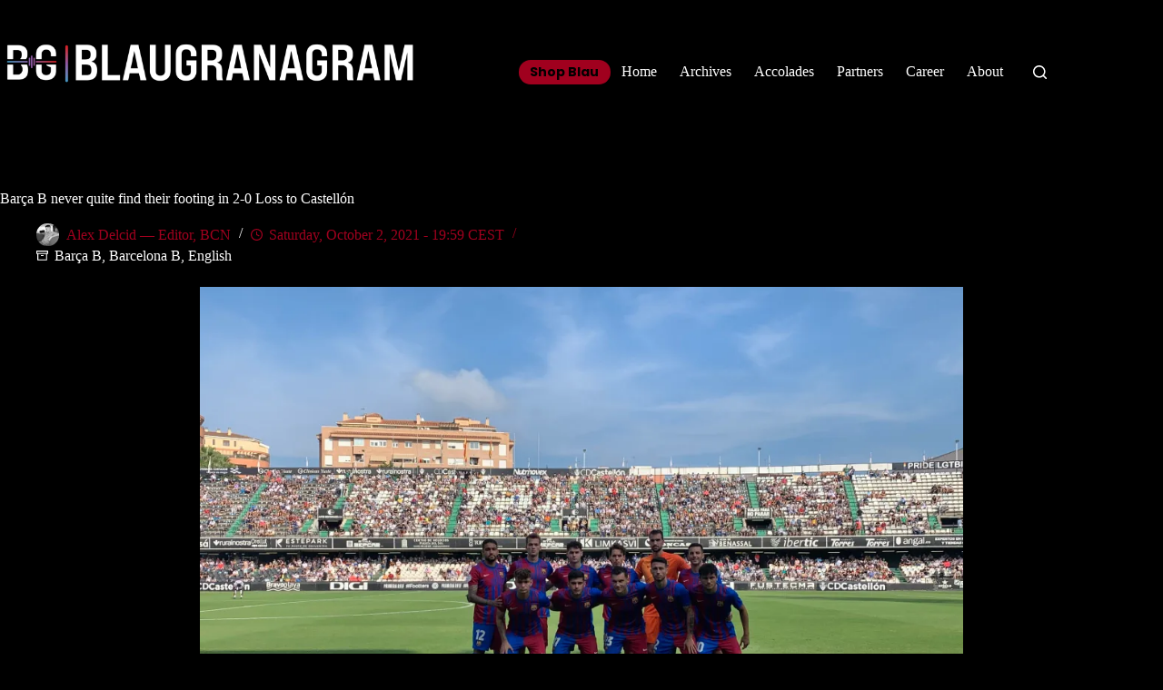

--- FILE ---
content_type: text/html; charset=UTF-8
request_url: https://www.blaugranagram.com/barca-b-never-quite-find-their-footing-in-2-0-loss-to-castellon/
body_size: 21964
content:
<!doctype html>
<html lang="en-US">
<head>
	
	<meta charset="UTF-8">
	<meta name="viewport" content="width=device-width, initial-scale=1, maximum-scale=5, viewport-fit=cover">
	<link rel="profile" href="https://gmpg.org/xfn/11">

	<meta name='robots' content='index, follow, max-image-preview:large, max-snippet:-1, max-video-preview:-1' />

	<!-- This site is optimized with the Yoast SEO plugin v26.8 - https://yoast.com/product/yoast-seo-wordpress/ -->
	<title>Barça B never quite find their footing in 2-0 Loss to Castellón</title>
	<meta name="description" content="After two straight victories, Barça B fail to continue their winning ways with a poor performance." />
	<link rel="canonical" href="https://www.blaugranagram.com/barca-b-never-quite-find-their-footing-in-2-0-loss-to-castellon/" />
	<meta property="og:locale" content="en_US" />
	<meta property="og:type" content="article" />
	<meta property="og:title" content="Barça B never quite find their footing in 2-0 Loss to Castellón" />
	<meta property="og:description" content="After two straight victories, Barça B fail to continue their winning ways with a poor performance." />
	<meta property="og:url" content="https://www.blaugranagram.com/barca-b-never-quite-find-their-footing-in-2-0-loss-to-castellon/" />
	<meta property="og:site_name" content="Blaugranagram" />
	<meta property="article:published_time" content="2021-10-02T17:59:25+00:00" />
	<meta property="article:modified_time" content="2022-02-03T22:42:57+00:00" />
	<meta property="og:image" content="https://www.blaugranagram.com/wp-content/uploads/2021/10/4AE11BBE-CEDB-4BDA-837D-5C1E9838EDA1.jpeg" />
	<meta property="og:image:width" content="2048" />
	<meta property="og:image:height" content="1536" />
	<meta property="og:image:type" content="image/jpeg" />
	<meta name="author" content="Alex Delcid — Editor, BCN" />
	<meta name="twitter:card" content="summary_large_image" />
	<meta name="twitter:creator" content="@Delbouzz" />
	<meta name="twitter:label1" content="Written by" />
	<meta name="twitter:data1" content="Alex Delcid — Editor, BCN" />
	<meta name="twitter:label2" content="Est. reading time" />
	<meta name="twitter:data2" content="3 minutes" />
	<script type="application/ld+json" class="yoast-schema-graph">{"@context":"https://schema.org","@graph":[{"@type":"Article","@id":"https://www.blaugranagram.com/barca-b-never-quite-find-their-footing-in-2-0-loss-to-castellon/#article","isPartOf":{"@id":"https://www.blaugranagram.com/barca-b-never-quite-find-their-footing-in-2-0-loss-to-castellon/"},"author":[{"@id":"https://www.blaugranagram.com/#/schema/person/0ee78a0f569ccff81cd119123dbfacc7"}],"headline":"Barça B never quite find their footing in 2-0 Loss to Castellón","datePublished":"2021-10-02T17:59:25+00:00","dateModified":"2022-02-03T22:42:57+00:00","mainEntityOfPage":{"@id":"https://www.blaugranagram.com/barca-b-never-quite-find-their-footing-in-2-0-loss-to-castellon/"},"wordCount":518,"publisher":{"@id":"https://www.blaugranagram.com/#organization"},"image":{"@id":"https://www.blaugranagram.com/barca-b-never-quite-find-their-footing-in-2-0-loss-to-castellon/#primaryimage"},"thumbnailUrl":"https://i0.wp.com/www.blaugranagram.com/wp-content/uploads/2021/10/4AE11BBE-CEDB-4BDA-837D-5C1E9838EDA1.jpeg?fit=2048%2C1536&ssl=1","keywords":["Barça B","Castellon","Jutgla"],"articleSection":["Barça B","Barcelona B, English"],"inLanguage":"en-US"},{"@type":"WebPage","@id":"https://www.blaugranagram.com/barca-b-never-quite-find-their-footing-in-2-0-loss-to-castellon/","url":"https://www.blaugranagram.com/barca-b-never-quite-find-their-footing-in-2-0-loss-to-castellon/","name":"Barça B never quite find their footing in 2-0 Loss to Castellón","isPartOf":{"@id":"https://www.blaugranagram.com/#website"},"primaryImageOfPage":{"@id":"https://www.blaugranagram.com/barca-b-never-quite-find-their-footing-in-2-0-loss-to-castellon/#primaryimage"},"image":{"@id":"https://www.blaugranagram.com/barca-b-never-quite-find-their-footing-in-2-0-loss-to-castellon/#primaryimage"},"thumbnailUrl":"https://i0.wp.com/www.blaugranagram.com/wp-content/uploads/2021/10/4AE11BBE-CEDB-4BDA-837D-5C1E9838EDA1.jpeg?fit=2048%2C1536&ssl=1","datePublished":"2021-10-02T17:59:25+00:00","dateModified":"2022-02-03T22:42:57+00:00","description":"After two straight victories, Barça B fail to continue their winning ways with a poor performance.","breadcrumb":{"@id":"https://www.blaugranagram.com/barca-b-never-quite-find-their-footing-in-2-0-loss-to-castellon/#breadcrumb"},"inLanguage":"en-US","potentialAction":[{"@type":"ReadAction","target":["https://www.blaugranagram.com/barca-b-never-quite-find-their-footing-in-2-0-loss-to-castellon/"]}]},{"@type":"ImageObject","inLanguage":"en-US","@id":"https://www.blaugranagram.com/barca-b-never-quite-find-their-footing-in-2-0-loss-to-castellon/#primaryimage","url":"https://i0.wp.com/www.blaugranagram.com/wp-content/uploads/2021/10/4AE11BBE-CEDB-4BDA-837D-5C1E9838EDA1.jpeg?fit=2048%2C1536&ssl=1","contentUrl":"https://i0.wp.com/www.blaugranagram.com/wp-content/uploads/2021/10/4AE11BBE-CEDB-4BDA-837D-5C1E9838EDA1.jpeg?fit=2048%2C1536&ssl=1","width":2048,"height":1536},{"@type":"BreadcrumbList","@id":"https://www.blaugranagram.com/barca-b-never-quite-find-their-footing-in-2-0-loss-to-castellon/#breadcrumb","itemListElement":[{"@type":"ListItem","position":1,"name":"Home","item":"https://www.blaugranagram.com/"},{"@type":"ListItem","position":2,"name":"Archives","item":"https://www.blaugranagram.com/archives/"},{"@type":"ListItem","position":3,"name":"Barça B never quite find their footing in 2-0 Loss to Castellón"}]},{"@type":"WebSite","@id":"https://www.blaugranagram.com/#website","url":"https://www.blaugranagram.com/","name":"Blaugranagram","description":"","publisher":{"@id":"https://www.blaugranagram.com/#organization"},"potentialAction":[{"@type":"SearchAction","target":{"@type":"EntryPoint","urlTemplate":"https://www.blaugranagram.com/?s={search_term_string}"},"query-input":{"@type":"PropertyValueSpecification","valueRequired":true,"valueName":"search_term_string"}}],"inLanguage":"en-US"},{"@type":"Organization","@id":"https://www.blaugranagram.com/#organization","name":"Blaugranagram","url":"https://www.blaugranagram.com/","logo":{"@type":"ImageObject","inLanguage":"en-US","@id":"https://www.blaugranagram.com/#/schema/logo/image/","url":"https://i0.wp.com/www.blaugranagram.com/wp-content/uploads/2020/07/cropped-Wordmark-Wht-5.png?fit=2289%2C235&ssl=1","contentUrl":"https://i0.wp.com/www.blaugranagram.com/wp-content/uploads/2020/07/cropped-Wordmark-Wht-5.png?fit=2289%2C235&ssl=1","width":2289,"height":235,"caption":"Blaugranagram"},"image":{"@id":"https://www.blaugranagram.com/#/schema/logo/image/"}},{"@type":"Person","@id":"https://www.blaugranagram.com/#/schema/person/0ee78a0f569ccff81cd119123dbfacc7","name":"Alex Delcid — Editor, BCN","image":{"@type":"ImageObject","inLanguage":"en-US","@id":"https://www.blaugranagram.com/#/schema/person/image/5dc32ba190e8c31019438541bbf66ca0","url":"https://i0.wp.com/www.blaugranagram.com/wp-content/uploads/2021/08/IMG_3510-scaled.jpg?fit=96%2C64&ssl=1","contentUrl":"https://i0.wp.com/www.blaugranagram.com/wp-content/uploads/2021/08/IMG_3510-scaled.jpg?fit=96%2C64&ssl=1","caption":"Alex Delcid — Editor, BCN"},"sameAs":["https://www.linkedin.com/in/alex-delcid-3bb892203/","https://x.com/Delbouzz"],"url":"https://www.blaugranagram.com/author/alex-delcid/"}]}</script>
	<!-- / Yoast SEO plugin. -->


<link rel='dns-prefetch' href='//www.googletagmanager.com' />
<link rel='dns-prefetch' href='//stats.wp.com' />
<link rel='dns-prefetch' href='//fonts.googleapis.com' />
<link rel='dns-prefetch' href='//pagead2.googlesyndication.com' />
<link rel='preconnect' href='//i0.wp.com' />
<link rel='preconnect' href='//c0.wp.com' />
<link rel="alternate" type="application/rss+xml" title="Blaugranagram &raquo; Feed" href="https://www.blaugranagram.com/feed/" />
<link rel="alternate" type="application/rss+xml" title="Blaugranagram &raquo; Comments Feed" href="https://www.blaugranagram.com/comments/feed/" />
<link rel="alternate" title="oEmbed (JSON)" type="application/json+oembed" href="https://www.blaugranagram.com/wp-json/oembed/1.0/embed?url=https%3A%2F%2Fwww.blaugranagram.com%2Fbarca-b-never-quite-find-their-footing-in-2-0-loss-to-castellon%2F" />
<link rel="alternate" title="oEmbed (XML)" type="text/xml+oembed" href="https://www.blaugranagram.com/wp-json/oembed/1.0/embed?url=https%3A%2F%2Fwww.blaugranagram.com%2Fbarca-b-never-quite-find-their-footing-in-2-0-loss-to-castellon%2F&#038;format=xml" />
<style id='wp-img-auto-sizes-contain-inline-css'>
img:is([sizes=auto i],[sizes^="auto," i]){contain-intrinsic-size:3000px 1500px}
/*# sourceURL=wp-img-auto-sizes-contain-inline-css */
</style>
<link rel='stylesheet' id='blocksy-dynamic-global-css' href='https://www.blaugranagram.com/wp-content/uploads/blocksy/css/global.css?ver=74817' media='all' />
<link rel='stylesheet' id='wp-block-library-css' href='https://c0.wp.com/c/6.9/wp-includes/css/dist/block-library/style.min.css' media='all' />
<style id='co-authors-plus-coauthors-style-inline-css'>
.wp-block-co-authors-plus-coauthors.is-layout-flow [class*=wp-block-co-authors-plus]{display:inline}

/*# sourceURL=https://www.blaugranagram.com/wp-content/plugins/co-authors-plus/build/blocks/block-coauthors/style-index.css */
</style>
<style id='co-authors-plus-avatar-style-inline-css'>
.wp-block-co-authors-plus-avatar :where(img){height:auto;max-width:100%;vertical-align:bottom}.wp-block-co-authors-plus-coauthors.is-layout-flow .wp-block-co-authors-plus-avatar :where(img){vertical-align:middle}.wp-block-co-authors-plus-avatar:is(.alignleft,.alignright){display:table}.wp-block-co-authors-plus-avatar.aligncenter{display:table;margin-inline:auto}

/*# sourceURL=https://www.blaugranagram.com/wp-content/plugins/co-authors-plus/build/blocks/block-coauthor-avatar/style-index.css */
</style>
<style id='co-authors-plus-image-style-inline-css'>
.wp-block-co-authors-plus-image{margin-bottom:0}.wp-block-co-authors-plus-image :where(img){height:auto;max-width:100%;vertical-align:bottom}.wp-block-co-authors-plus-coauthors.is-layout-flow .wp-block-co-authors-plus-image :where(img){vertical-align:middle}.wp-block-co-authors-plus-image:is(.alignfull,.alignwide) :where(img){width:100%}.wp-block-co-authors-plus-image:is(.alignleft,.alignright){display:table}.wp-block-co-authors-plus-image.aligncenter{display:table;margin-inline:auto}

/*# sourceURL=https://www.blaugranagram.com/wp-content/plugins/co-authors-plus/build/blocks/block-coauthor-image/style-index.css */
</style>
<link rel='stylesheet' id='mediaelement-css' href='https://c0.wp.com/c/6.9/wp-includes/js/mediaelement/mediaelementplayer-legacy.min.css' media='all' />
<link rel='stylesheet' id='wp-mediaelement-css' href='https://c0.wp.com/c/6.9/wp-includes/js/mediaelement/wp-mediaelement.min.css' media='all' />
<style id='jetpack-sharing-buttons-style-inline-css'>
.jetpack-sharing-buttons__services-list{display:flex;flex-direction:row;flex-wrap:wrap;gap:0;list-style-type:none;margin:5px;padding:0}.jetpack-sharing-buttons__services-list.has-small-icon-size{font-size:12px}.jetpack-sharing-buttons__services-list.has-normal-icon-size{font-size:16px}.jetpack-sharing-buttons__services-list.has-large-icon-size{font-size:24px}.jetpack-sharing-buttons__services-list.has-huge-icon-size{font-size:36px}@media print{.jetpack-sharing-buttons__services-list{display:none!important}}.editor-styles-wrapper .wp-block-jetpack-sharing-buttons{gap:0;padding-inline-start:0}ul.jetpack-sharing-buttons__services-list.has-background{padding:1.25em 2.375em}
/*# sourceURL=https://www.blaugranagram.com/wp-content/plugins/jetpack/_inc/blocks/sharing-buttons/view.css */
</style>
<style id='gbvc-styles-inline-css'>
@media screen and (max-width: 600px) {.gbvc-hide-on-mobile {display: none !important}}@media screen and (min-width: 601px) and (max-width: 1024px) {.gbvc-hide-on-tablet {display: none !important}}@media screen and (min-width: 1025px) {.gbvc-hide-on-desktop {display: none !important}}body.logged-in .gbvc-hide-for-logged-in {display: none !important;}body:not(.logged-in) .gbvc-hide-for-non-logged-in {display: none !important;}
/*# sourceURL=gbvc-styles-inline-css */
</style>
<style id='global-styles-inline-css'>
:root{--wp--preset--aspect-ratio--square: 1;--wp--preset--aspect-ratio--4-3: 4/3;--wp--preset--aspect-ratio--3-4: 3/4;--wp--preset--aspect-ratio--3-2: 3/2;--wp--preset--aspect-ratio--2-3: 2/3;--wp--preset--aspect-ratio--16-9: 16/9;--wp--preset--aspect-ratio--9-16: 9/16;--wp--preset--color--black: #000000;--wp--preset--color--cyan-bluish-gray: #abb8c3;--wp--preset--color--white: #ffffff;--wp--preset--color--pale-pink: #f78da7;--wp--preset--color--vivid-red: #cf2e2e;--wp--preset--color--luminous-vivid-orange: #ff6900;--wp--preset--color--luminous-vivid-amber: #fcb900;--wp--preset--color--light-green-cyan: #7bdcb5;--wp--preset--color--vivid-green-cyan: #00d084;--wp--preset--color--pale-cyan-blue: #8ed1fc;--wp--preset--color--vivid-cyan-blue: #0693e3;--wp--preset--color--vivid-purple: #9b51e0;--wp--preset--color--palette-color-1: var(--theme-palette-color-1, #A0001E);--wp--preset--color--palette-color-2: var(--theme-palette-color-2, #4A0000);--wp--preset--color--palette-color-3: var(--theme-palette-color-3, #3A4F66);--wp--preset--color--palette-color-4: var(--theme-palette-color-4, #192a3d);--wp--preset--color--palette-color-5: var(--theme-palette-color-5, #e1e8ed);--wp--preset--color--palette-color-6: var(--theme-palette-color-6, #f2f5f7);--wp--preset--color--palette-color-7: var(--theme-palette-color-7, #FAFBFC);--wp--preset--color--palette-color-8: var(--theme-palette-color-8, #ffffff);--wp--preset--gradient--vivid-cyan-blue-to-vivid-purple: linear-gradient(135deg,rgb(6,147,227) 0%,rgb(155,81,224) 100%);--wp--preset--gradient--light-green-cyan-to-vivid-green-cyan: linear-gradient(135deg,rgb(122,220,180) 0%,rgb(0,208,130) 100%);--wp--preset--gradient--luminous-vivid-amber-to-luminous-vivid-orange: linear-gradient(135deg,rgb(252,185,0) 0%,rgb(255,105,0) 100%);--wp--preset--gradient--luminous-vivid-orange-to-vivid-red: linear-gradient(135deg,rgb(255,105,0) 0%,rgb(207,46,46) 100%);--wp--preset--gradient--very-light-gray-to-cyan-bluish-gray: linear-gradient(135deg,rgb(238,238,238) 0%,rgb(169,184,195) 100%);--wp--preset--gradient--cool-to-warm-spectrum: linear-gradient(135deg,rgb(74,234,220) 0%,rgb(151,120,209) 20%,rgb(207,42,186) 40%,rgb(238,44,130) 60%,rgb(251,105,98) 80%,rgb(254,248,76) 100%);--wp--preset--gradient--blush-light-purple: linear-gradient(135deg,rgb(255,206,236) 0%,rgb(152,150,240) 100%);--wp--preset--gradient--blush-bordeaux: linear-gradient(135deg,rgb(254,205,165) 0%,rgb(254,45,45) 50%,rgb(107,0,62) 100%);--wp--preset--gradient--luminous-dusk: linear-gradient(135deg,rgb(255,203,112) 0%,rgb(199,81,192) 50%,rgb(65,88,208) 100%);--wp--preset--gradient--pale-ocean: linear-gradient(135deg,rgb(255,245,203) 0%,rgb(182,227,212) 50%,rgb(51,167,181) 100%);--wp--preset--gradient--electric-grass: linear-gradient(135deg,rgb(202,248,128) 0%,rgb(113,206,126) 100%);--wp--preset--gradient--midnight: linear-gradient(135deg,rgb(2,3,129) 0%,rgb(40,116,252) 100%);--wp--preset--gradient--juicy-peach: linear-gradient(to right, #ffecd2 0%, #fcb69f 100%);--wp--preset--gradient--young-passion: linear-gradient(to right, #ff8177 0%, #ff867a 0%, #ff8c7f 21%, #f99185 52%, #cf556c 78%, #b12a5b 100%);--wp--preset--gradient--true-sunset: linear-gradient(to right, #fa709a 0%, #fee140 100%);--wp--preset--gradient--morpheus-den: linear-gradient(to top, #30cfd0 0%, #330867 100%);--wp--preset--gradient--plum-plate: linear-gradient(135deg, #667eea 0%, #764ba2 100%);--wp--preset--gradient--aqua-splash: linear-gradient(15deg, #13547a 0%, #80d0c7 100%);--wp--preset--gradient--love-kiss: linear-gradient(to top, #ff0844 0%, #ffb199 100%);--wp--preset--gradient--new-retrowave: linear-gradient(to top, #3b41c5 0%, #a981bb 49%, #ffc8a9 100%);--wp--preset--gradient--plum-bath: linear-gradient(to top, #cc208e 0%, #6713d2 100%);--wp--preset--gradient--high-flight: linear-gradient(to right, #0acffe 0%, #495aff 100%);--wp--preset--gradient--teen-party: linear-gradient(-225deg, #FF057C 0%, #8D0B93 50%, #321575 100%);--wp--preset--gradient--fabled-sunset: linear-gradient(-225deg, #231557 0%, #44107A 29%, #FF1361 67%, #FFF800 100%);--wp--preset--gradient--arielle-smile: radial-gradient(circle 248px at center, #16d9e3 0%, #30c7ec 47%, #46aef7 100%);--wp--preset--gradient--itmeo-branding: linear-gradient(180deg, #2af598 0%, #009efd 100%);--wp--preset--gradient--deep-blue: linear-gradient(to right, #6a11cb 0%, #2575fc 100%);--wp--preset--gradient--strong-bliss: linear-gradient(to right, #f78ca0 0%, #f9748f 19%, #fd868c 60%, #fe9a8b 100%);--wp--preset--gradient--sweet-period: linear-gradient(to top, #3f51b1 0%, #5a55ae 13%, #7b5fac 25%, #8f6aae 38%, #a86aa4 50%, #cc6b8e 62%, #f18271 75%, #f3a469 87%, #f7c978 100%);--wp--preset--gradient--purple-division: linear-gradient(to top, #7028e4 0%, #e5b2ca 100%);--wp--preset--gradient--cold-evening: linear-gradient(to top, #0c3483 0%, #a2b6df 100%, #6b8cce 100%, #a2b6df 100%);--wp--preset--gradient--mountain-rock: linear-gradient(to right, #868f96 0%, #596164 100%);--wp--preset--gradient--desert-hump: linear-gradient(to top, #c79081 0%, #dfa579 100%);--wp--preset--gradient--ethernal-constance: linear-gradient(to top, #09203f 0%, #537895 100%);--wp--preset--gradient--happy-memories: linear-gradient(-60deg, #ff5858 0%, #f09819 100%);--wp--preset--gradient--grown-early: linear-gradient(to top, #0ba360 0%, #3cba92 100%);--wp--preset--gradient--morning-salad: linear-gradient(-225deg, #B7F8DB 0%, #50A7C2 100%);--wp--preset--gradient--night-call: linear-gradient(-225deg, #AC32E4 0%, #7918F2 48%, #4801FF 100%);--wp--preset--gradient--mind-crawl: linear-gradient(-225deg, #473B7B 0%, #3584A7 51%, #30D2BE 100%);--wp--preset--gradient--angel-care: linear-gradient(-225deg, #FFE29F 0%, #FFA99F 48%, #FF719A 100%);--wp--preset--gradient--juicy-cake: linear-gradient(to top, #e14fad 0%, #f9d423 100%);--wp--preset--gradient--rich-metal: linear-gradient(to right, #d7d2cc 0%, #304352 100%);--wp--preset--gradient--mole-hall: linear-gradient(-20deg, #616161 0%, #9bc5c3 100%);--wp--preset--gradient--cloudy-knoxville: linear-gradient(120deg, #fdfbfb 0%, #ebedee 100%);--wp--preset--gradient--soft-grass: linear-gradient(to top, #c1dfc4 0%, #deecdd 100%);--wp--preset--gradient--saint-petersburg: linear-gradient(135deg, #f5f7fa 0%, #c3cfe2 100%);--wp--preset--gradient--everlasting-sky: linear-gradient(135deg, #fdfcfb 0%, #e2d1c3 100%);--wp--preset--gradient--kind-steel: linear-gradient(-20deg, #e9defa 0%, #fbfcdb 100%);--wp--preset--gradient--over-sun: linear-gradient(60deg, #abecd6 0%, #fbed96 100%);--wp--preset--gradient--premium-white: linear-gradient(to top, #d5d4d0 0%, #d5d4d0 1%, #eeeeec 31%, #efeeec 75%, #e9e9e7 100%);--wp--preset--gradient--clean-mirror: linear-gradient(45deg, #93a5cf 0%, #e4efe9 100%);--wp--preset--gradient--wild-apple: linear-gradient(to top, #d299c2 0%, #fef9d7 100%);--wp--preset--gradient--snow-again: linear-gradient(to top, #e6e9f0 0%, #eef1f5 100%);--wp--preset--gradient--confident-cloud: linear-gradient(to top, #dad4ec 0%, #dad4ec 1%, #f3e7e9 100%);--wp--preset--gradient--glass-water: linear-gradient(to top, #dfe9f3 0%, white 100%);--wp--preset--gradient--perfect-white: linear-gradient(-225deg, #E3FDF5 0%, #FFE6FA 100%);--wp--preset--font-size--small: 13px;--wp--preset--font-size--medium: 20px;--wp--preset--font-size--large: clamp(22px, 1.375rem + ((1vw - 3.2px) * 0.625), 30px);--wp--preset--font-size--x-large: clamp(30px, 1.875rem + ((1vw - 3.2px) * 1.563), 50px);--wp--preset--font-size--xx-large: clamp(45px, 2.813rem + ((1vw - 3.2px) * 2.734), 80px);--wp--preset--spacing--20: 0.44rem;--wp--preset--spacing--30: 0.67rem;--wp--preset--spacing--40: 1rem;--wp--preset--spacing--50: 1.5rem;--wp--preset--spacing--60: 2.25rem;--wp--preset--spacing--70: 3.38rem;--wp--preset--spacing--80: 5.06rem;--wp--preset--shadow--natural: 6px 6px 9px rgba(0, 0, 0, 0.2);--wp--preset--shadow--deep: 12px 12px 50px rgba(0, 0, 0, 0.4);--wp--preset--shadow--sharp: 6px 6px 0px rgba(0, 0, 0, 0.2);--wp--preset--shadow--outlined: 6px 6px 0px -3px rgb(255, 255, 255), 6px 6px rgb(0, 0, 0);--wp--preset--shadow--crisp: 6px 6px 0px rgb(0, 0, 0);}:root { --wp--style--global--content-size: var(--theme-block-max-width);--wp--style--global--wide-size: var(--theme-block-wide-max-width); }:where(body) { margin: 0; }.wp-site-blocks > .alignleft { float: left; margin-right: 2em; }.wp-site-blocks > .alignright { float: right; margin-left: 2em; }.wp-site-blocks > .aligncenter { justify-content: center; margin-left: auto; margin-right: auto; }:where(.wp-site-blocks) > * { margin-block-start: var(--theme-content-spacing); margin-block-end: 0; }:where(.wp-site-blocks) > :first-child { margin-block-start: 0; }:where(.wp-site-blocks) > :last-child { margin-block-end: 0; }:root { --wp--style--block-gap: var(--theme-content-spacing); }:root :where(.is-layout-flow) > :first-child{margin-block-start: 0;}:root :where(.is-layout-flow) > :last-child{margin-block-end: 0;}:root :where(.is-layout-flow) > *{margin-block-start: var(--theme-content-spacing);margin-block-end: 0;}:root :where(.is-layout-constrained) > :first-child{margin-block-start: 0;}:root :where(.is-layout-constrained) > :last-child{margin-block-end: 0;}:root :where(.is-layout-constrained) > *{margin-block-start: var(--theme-content-spacing);margin-block-end: 0;}:root :where(.is-layout-flex){gap: var(--theme-content-spacing);}:root :where(.is-layout-grid){gap: var(--theme-content-spacing);}.is-layout-flow > .alignleft{float: left;margin-inline-start: 0;margin-inline-end: 2em;}.is-layout-flow > .alignright{float: right;margin-inline-start: 2em;margin-inline-end: 0;}.is-layout-flow > .aligncenter{margin-left: auto !important;margin-right: auto !important;}.is-layout-constrained > .alignleft{float: left;margin-inline-start: 0;margin-inline-end: 2em;}.is-layout-constrained > .alignright{float: right;margin-inline-start: 2em;margin-inline-end: 0;}.is-layout-constrained > .aligncenter{margin-left: auto !important;margin-right: auto !important;}.is-layout-constrained > :where(:not(.alignleft):not(.alignright):not(.alignfull)){max-width: var(--wp--style--global--content-size);margin-left: auto !important;margin-right: auto !important;}.is-layout-constrained > .alignwide{max-width: var(--wp--style--global--wide-size);}body .is-layout-flex{display: flex;}.is-layout-flex{flex-wrap: wrap;align-items: center;}.is-layout-flex > :is(*, div){margin: 0;}body .is-layout-grid{display: grid;}.is-layout-grid > :is(*, div){margin: 0;}body{padding-top: 0px;padding-right: 0px;padding-bottom: 0px;padding-left: 0px;}:root :where(.wp-element-button, .wp-block-button__link){font-style: inherit;font-weight: inherit;letter-spacing: inherit;text-transform: inherit;}.has-black-color{color: var(--wp--preset--color--black) !important;}.has-cyan-bluish-gray-color{color: var(--wp--preset--color--cyan-bluish-gray) !important;}.has-white-color{color: var(--wp--preset--color--white) !important;}.has-pale-pink-color{color: var(--wp--preset--color--pale-pink) !important;}.has-vivid-red-color{color: var(--wp--preset--color--vivid-red) !important;}.has-luminous-vivid-orange-color{color: var(--wp--preset--color--luminous-vivid-orange) !important;}.has-luminous-vivid-amber-color{color: var(--wp--preset--color--luminous-vivid-amber) !important;}.has-light-green-cyan-color{color: var(--wp--preset--color--light-green-cyan) !important;}.has-vivid-green-cyan-color{color: var(--wp--preset--color--vivid-green-cyan) !important;}.has-pale-cyan-blue-color{color: var(--wp--preset--color--pale-cyan-blue) !important;}.has-vivid-cyan-blue-color{color: var(--wp--preset--color--vivid-cyan-blue) !important;}.has-vivid-purple-color{color: var(--wp--preset--color--vivid-purple) !important;}.has-palette-color-1-color{color: var(--wp--preset--color--palette-color-1) !important;}.has-palette-color-2-color{color: var(--wp--preset--color--palette-color-2) !important;}.has-palette-color-3-color{color: var(--wp--preset--color--palette-color-3) !important;}.has-palette-color-4-color{color: var(--wp--preset--color--palette-color-4) !important;}.has-palette-color-5-color{color: var(--wp--preset--color--palette-color-5) !important;}.has-palette-color-6-color{color: var(--wp--preset--color--palette-color-6) !important;}.has-palette-color-7-color{color: var(--wp--preset--color--palette-color-7) !important;}.has-palette-color-8-color{color: var(--wp--preset--color--palette-color-8) !important;}.has-black-background-color{background-color: var(--wp--preset--color--black) !important;}.has-cyan-bluish-gray-background-color{background-color: var(--wp--preset--color--cyan-bluish-gray) !important;}.has-white-background-color{background-color: var(--wp--preset--color--white) !important;}.has-pale-pink-background-color{background-color: var(--wp--preset--color--pale-pink) !important;}.has-vivid-red-background-color{background-color: var(--wp--preset--color--vivid-red) !important;}.has-luminous-vivid-orange-background-color{background-color: var(--wp--preset--color--luminous-vivid-orange) !important;}.has-luminous-vivid-amber-background-color{background-color: var(--wp--preset--color--luminous-vivid-amber) !important;}.has-light-green-cyan-background-color{background-color: var(--wp--preset--color--light-green-cyan) !important;}.has-vivid-green-cyan-background-color{background-color: var(--wp--preset--color--vivid-green-cyan) !important;}.has-pale-cyan-blue-background-color{background-color: var(--wp--preset--color--pale-cyan-blue) !important;}.has-vivid-cyan-blue-background-color{background-color: var(--wp--preset--color--vivid-cyan-blue) !important;}.has-vivid-purple-background-color{background-color: var(--wp--preset--color--vivid-purple) !important;}.has-palette-color-1-background-color{background-color: var(--wp--preset--color--palette-color-1) !important;}.has-palette-color-2-background-color{background-color: var(--wp--preset--color--palette-color-2) !important;}.has-palette-color-3-background-color{background-color: var(--wp--preset--color--palette-color-3) !important;}.has-palette-color-4-background-color{background-color: var(--wp--preset--color--palette-color-4) !important;}.has-palette-color-5-background-color{background-color: var(--wp--preset--color--palette-color-5) !important;}.has-palette-color-6-background-color{background-color: var(--wp--preset--color--palette-color-6) !important;}.has-palette-color-7-background-color{background-color: var(--wp--preset--color--palette-color-7) !important;}.has-palette-color-8-background-color{background-color: var(--wp--preset--color--palette-color-8) !important;}.has-black-border-color{border-color: var(--wp--preset--color--black) !important;}.has-cyan-bluish-gray-border-color{border-color: var(--wp--preset--color--cyan-bluish-gray) !important;}.has-white-border-color{border-color: var(--wp--preset--color--white) !important;}.has-pale-pink-border-color{border-color: var(--wp--preset--color--pale-pink) !important;}.has-vivid-red-border-color{border-color: var(--wp--preset--color--vivid-red) !important;}.has-luminous-vivid-orange-border-color{border-color: var(--wp--preset--color--luminous-vivid-orange) !important;}.has-luminous-vivid-amber-border-color{border-color: var(--wp--preset--color--luminous-vivid-amber) !important;}.has-light-green-cyan-border-color{border-color: var(--wp--preset--color--light-green-cyan) !important;}.has-vivid-green-cyan-border-color{border-color: var(--wp--preset--color--vivid-green-cyan) !important;}.has-pale-cyan-blue-border-color{border-color: var(--wp--preset--color--pale-cyan-blue) !important;}.has-vivid-cyan-blue-border-color{border-color: var(--wp--preset--color--vivid-cyan-blue) !important;}.has-vivid-purple-border-color{border-color: var(--wp--preset--color--vivid-purple) !important;}.has-palette-color-1-border-color{border-color: var(--wp--preset--color--palette-color-1) !important;}.has-palette-color-2-border-color{border-color: var(--wp--preset--color--palette-color-2) !important;}.has-palette-color-3-border-color{border-color: var(--wp--preset--color--palette-color-3) !important;}.has-palette-color-4-border-color{border-color: var(--wp--preset--color--palette-color-4) !important;}.has-palette-color-5-border-color{border-color: var(--wp--preset--color--palette-color-5) !important;}.has-palette-color-6-border-color{border-color: var(--wp--preset--color--palette-color-6) !important;}.has-palette-color-7-border-color{border-color: var(--wp--preset--color--palette-color-7) !important;}.has-palette-color-8-border-color{border-color: var(--wp--preset--color--palette-color-8) !important;}.has-vivid-cyan-blue-to-vivid-purple-gradient-background{background: var(--wp--preset--gradient--vivid-cyan-blue-to-vivid-purple) !important;}.has-light-green-cyan-to-vivid-green-cyan-gradient-background{background: var(--wp--preset--gradient--light-green-cyan-to-vivid-green-cyan) !important;}.has-luminous-vivid-amber-to-luminous-vivid-orange-gradient-background{background: var(--wp--preset--gradient--luminous-vivid-amber-to-luminous-vivid-orange) !important;}.has-luminous-vivid-orange-to-vivid-red-gradient-background{background: var(--wp--preset--gradient--luminous-vivid-orange-to-vivid-red) !important;}.has-very-light-gray-to-cyan-bluish-gray-gradient-background{background: var(--wp--preset--gradient--very-light-gray-to-cyan-bluish-gray) !important;}.has-cool-to-warm-spectrum-gradient-background{background: var(--wp--preset--gradient--cool-to-warm-spectrum) !important;}.has-blush-light-purple-gradient-background{background: var(--wp--preset--gradient--blush-light-purple) !important;}.has-blush-bordeaux-gradient-background{background: var(--wp--preset--gradient--blush-bordeaux) !important;}.has-luminous-dusk-gradient-background{background: var(--wp--preset--gradient--luminous-dusk) !important;}.has-pale-ocean-gradient-background{background: var(--wp--preset--gradient--pale-ocean) !important;}.has-electric-grass-gradient-background{background: var(--wp--preset--gradient--electric-grass) !important;}.has-midnight-gradient-background{background: var(--wp--preset--gradient--midnight) !important;}.has-juicy-peach-gradient-background{background: var(--wp--preset--gradient--juicy-peach) !important;}.has-young-passion-gradient-background{background: var(--wp--preset--gradient--young-passion) !important;}.has-true-sunset-gradient-background{background: var(--wp--preset--gradient--true-sunset) !important;}.has-morpheus-den-gradient-background{background: var(--wp--preset--gradient--morpheus-den) !important;}.has-plum-plate-gradient-background{background: var(--wp--preset--gradient--plum-plate) !important;}.has-aqua-splash-gradient-background{background: var(--wp--preset--gradient--aqua-splash) !important;}.has-love-kiss-gradient-background{background: var(--wp--preset--gradient--love-kiss) !important;}.has-new-retrowave-gradient-background{background: var(--wp--preset--gradient--new-retrowave) !important;}.has-plum-bath-gradient-background{background: var(--wp--preset--gradient--plum-bath) !important;}.has-high-flight-gradient-background{background: var(--wp--preset--gradient--high-flight) !important;}.has-teen-party-gradient-background{background: var(--wp--preset--gradient--teen-party) !important;}.has-fabled-sunset-gradient-background{background: var(--wp--preset--gradient--fabled-sunset) !important;}.has-arielle-smile-gradient-background{background: var(--wp--preset--gradient--arielle-smile) !important;}.has-itmeo-branding-gradient-background{background: var(--wp--preset--gradient--itmeo-branding) !important;}.has-deep-blue-gradient-background{background: var(--wp--preset--gradient--deep-blue) !important;}.has-strong-bliss-gradient-background{background: var(--wp--preset--gradient--strong-bliss) !important;}.has-sweet-period-gradient-background{background: var(--wp--preset--gradient--sweet-period) !important;}.has-purple-division-gradient-background{background: var(--wp--preset--gradient--purple-division) !important;}.has-cold-evening-gradient-background{background: var(--wp--preset--gradient--cold-evening) !important;}.has-mountain-rock-gradient-background{background: var(--wp--preset--gradient--mountain-rock) !important;}.has-desert-hump-gradient-background{background: var(--wp--preset--gradient--desert-hump) !important;}.has-ethernal-constance-gradient-background{background: var(--wp--preset--gradient--ethernal-constance) !important;}.has-happy-memories-gradient-background{background: var(--wp--preset--gradient--happy-memories) !important;}.has-grown-early-gradient-background{background: var(--wp--preset--gradient--grown-early) !important;}.has-morning-salad-gradient-background{background: var(--wp--preset--gradient--morning-salad) !important;}.has-night-call-gradient-background{background: var(--wp--preset--gradient--night-call) !important;}.has-mind-crawl-gradient-background{background: var(--wp--preset--gradient--mind-crawl) !important;}.has-angel-care-gradient-background{background: var(--wp--preset--gradient--angel-care) !important;}.has-juicy-cake-gradient-background{background: var(--wp--preset--gradient--juicy-cake) !important;}.has-rich-metal-gradient-background{background: var(--wp--preset--gradient--rich-metal) !important;}.has-mole-hall-gradient-background{background: var(--wp--preset--gradient--mole-hall) !important;}.has-cloudy-knoxville-gradient-background{background: var(--wp--preset--gradient--cloudy-knoxville) !important;}.has-soft-grass-gradient-background{background: var(--wp--preset--gradient--soft-grass) !important;}.has-saint-petersburg-gradient-background{background: var(--wp--preset--gradient--saint-petersburg) !important;}.has-everlasting-sky-gradient-background{background: var(--wp--preset--gradient--everlasting-sky) !important;}.has-kind-steel-gradient-background{background: var(--wp--preset--gradient--kind-steel) !important;}.has-over-sun-gradient-background{background: var(--wp--preset--gradient--over-sun) !important;}.has-premium-white-gradient-background{background: var(--wp--preset--gradient--premium-white) !important;}.has-clean-mirror-gradient-background{background: var(--wp--preset--gradient--clean-mirror) !important;}.has-wild-apple-gradient-background{background: var(--wp--preset--gradient--wild-apple) !important;}.has-snow-again-gradient-background{background: var(--wp--preset--gradient--snow-again) !important;}.has-confident-cloud-gradient-background{background: var(--wp--preset--gradient--confident-cloud) !important;}.has-glass-water-gradient-background{background: var(--wp--preset--gradient--glass-water) !important;}.has-perfect-white-gradient-background{background: var(--wp--preset--gradient--perfect-white) !important;}.has-small-font-size{font-size: var(--wp--preset--font-size--small) !important;}.has-medium-font-size{font-size: var(--wp--preset--font-size--medium) !important;}.has-large-font-size{font-size: var(--wp--preset--font-size--large) !important;}.has-x-large-font-size{font-size: var(--wp--preset--font-size--x-large) !important;}.has-xx-large-font-size{font-size: var(--wp--preset--font-size--xx-large) !important;}
:root :where(.wp-block-pullquote){font-size: clamp(0.984em, 0.984rem + ((1vw - 0.2em) * 0.645), 1.5em);line-height: 1.6;}
/*# sourceURL=global-styles-inline-css */
</style>
<link rel='stylesheet' id='inf-font-awesome-css' href='https://www.blaugranagram.com/wp-content/plugins/blog-designer-pack/assets/css/font-awesome.min.css?ver=4.0.8' media='all' />
<link rel='stylesheet' id='owl-carousel-css' href='https://www.blaugranagram.com/wp-content/plugins/blog-designer-pack/assets/css/owl.carousel.min.css?ver=4.0.8' media='all' />
<link rel='stylesheet' id='bdpp-public-style-css' href='https://www.blaugranagram.com/wp-content/plugins/blog-designer-pack/assets/css/bdpp-public.min.css?ver=4.0.8' media='all' />
<link rel='stylesheet' id='gn-frontend-gnfollow-style-css' href='https://www.blaugranagram.com/wp-content/plugins/gn-publisher/assets/css/gn-frontend-gnfollow.min.css?ver=1.5.26' media='all' />
<style id='woocommerce-inline-inline-css'>
.woocommerce form .form-row .required { visibility: visible; }
/*# sourceURL=woocommerce-inline-inline-css */
</style>
<link rel='stylesheet' id='ppress-frontend-css' href='https://www.blaugranagram.com/wp-content/plugins/wp-user-avatar/assets/css/frontend.min.css?ver=4.16.8' media='all' />
<link rel='stylesheet' id='ppress-flatpickr-css' href='https://www.blaugranagram.com/wp-content/plugins/wp-user-avatar/assets/flatpickr/flatpickr.min.css?ver=4.16.8' media='all' />
<link rel='stylesheet' id='ppress-select2-css' href='https://www.blaugranagram.com/wp-content/plugins/wp-user-avatar/assets/select2/select2.min.css?ver=6.9' media='all' />
<link rel='stylesheet' id='ct-main-styles-css' href='https://www.blaugranagram.com/wp-content/themes/blocksy/static/bundle/main.min.css?ver=2.1.17' media='all' />
<link rel='stylesheet' id='ct-woocommerce-styles-css' href='https://www.blaugranagram.com/wp-content/themes/blocksy/static/bundle/woocommerce.min.css?ver=2.1.17' media='all' />
<link rel='stylesheet' id='blocksy-fonts-font-source-google-css' href='https://fonts.googleapis.com/css2?family=Poppins:wght@400;500;600;700&#038;display=swap' media='all' />
<link rel='stylesheet' id='ct-page-title-styles-css' href='https://www.blaugranagram.com/wp-content/themes/blocksy/static/bundle/page-title.min.css?ver=2.1.17' media='all' />
<link rel='stylesheet' id='ct-elementor-styles-css' href='https://www.blaugranagram.com/wp-content/themes/blocksy/static/bundle/elementor-frontend.min.css?ver=2.1.17' media='all' />
<link rel='stylesheet' id='ct-elementor-woocommerce-styles-css' href='https://www.blaugranagram.com/wp-content/themes/blocksy/static/bundle/elementor-woocommerce-frontend.min.css?ver=2.1.17' media='all' />
<link rel='stylesheet' id='ct-share-box-styles-css' href='https://www.blaugranagram.com/wp-content/themes/blocksy/static/bundle/share-box.min.css?ver=2.1.17' media='all' />
<link rel='stylesheet' id='ct-author-box-styles-css' href='https://www.blaugranagram.com/wp-content/themes/blocksy/static/bundle/author-box.min.css?ver=2.1.17' media='all' />
<link rel='stylesheet' id='ct-posts-nav-styles-css' href='https://www.blaugranagram.com/wp-content/themes/blocksy/static/bundle/posts-nav.min.css?ver=2.1.17' media='all' />
<link rel='stylesheet' id='newsletter-css' href='https://www.blaugranagram.com/wp-content/plugins/newsletter/style.css?ver=9.1.1' media='all' />
<script src="https://c0.wp.com/c/6.9/wp-includes/js/jquery/jquery.min.js" id="jquery-core-js"></script>
<script src="https://c0.wp.com/c/6.9/wp-includes/js/jquery/jquery-migrate.min.js" id="jquery-migrate-js"></script>
<script src="https://c0.wp.com/p/woocommerce/10.4.3/assets/js/jquery-blockui/jquery.blockUI.min.js" id="wc-jquery-blockui-js" defer data-wp-strategy="defer"></script>
<script id="wc-add-to-cart-js-extra">
var wc_add_to_cart_params = {"ajax_url":"/wp-admin/admin-ajax.php","wc_ajax_url":"/?wc-ajax=%%endpoint%%","i18n_view_cart":"View cart","cart_url":"https://www.blaugranagram.com/cart/","is_cart":"","cart_redirect_after_add":"no"};
//# sourceURL=wc-add-to-cart-js-extra
</script>
<script src="https://c0.wp.com/p/woocommerce/10.4.3/assets/js/frontend/add-to-cart.min.js" id="wc-add-to-cart-js" defer data-wp-strategy="defer"></script>
<script src="https://c0.wp.com/p/woocommerce/10.4.3/assets/js/js-cookie/js.cookie.min.js" id="wc-js-cookie-js" defer data-wp-strategy="defer"></script>
<script id="woocommerce-js-extra">
var woocommerce_params = {"ajax_url":"/wp-admin/admin-ajax.php","wc_ajax_url":"/?wc-ajax=%%endpoint%%","i18n_password_show":"Show password","i18n_password_hide":"Hide password"};
//# sourceURL=woocommerce-js-extra
</script>
<script src="https://c0.wp.com/p/woocommerce/10.4.3/assets/js/frontend/woocommerce.min.js" id="woocommerce-js" defer data-wp-strategy="defer"></script>
<script src="https://www.blaugranagram.com/wp-content/plugins/wp-user-avatar/assets/flatpickr/flatpickr.min.js?ver=4.16.8" id="ppress-flatpickr-js"></script>
<script src="https://www.blaugranagram.com/wp-content/plugins/wp-user-avatar/assets/select2/select2.min.js?ver=4.16.8" id="ppress-select2-js"></script>

<!-- Google tag (gtag.js) snippet added by Site Kit -->
<!-- Google Analytics snippet added by Site Kit -->
<script src="https://www.googletagmanager.com/gtag/js?id=G-8RTGVH1B12" id="google_gtagjs-js" async></script>
<script id="google_gtagjs-js-after">
window.dataLayer = window.dataLayer || [];function gtag(){dataLayer.push(arguments);}
gtag("set","linker",{"domains":["www.blaugranagram.com"]});
gtag("js", new Date());
gtag("set", "developer_id.dZTNiMT", true);
gtag("config", "G-8RTGVH1B12", {"googlesitekit_post_type":"post","googlesitekit_post_author":"Alex Delcid \u2014 Editor, BCN","googlesitekit_post_date":"20211002"});
//# sourceURL=google_gtagjs-js-after
</script>
<link rel="https://api.w.org/" href="https://www.blaugranagram.com/wp-json/" /><link rel="alternate" title="JSON" type="application/json" href="https://www.blaugranagram.com/wp-json/wp/v2/posts/15165" /><link rel="EditURI" type="application/rsd+xml" title="RSD" href="https://www.blaugranagram.com/xmlrpc.php?rsd" />
<meta name="generator" content="WordPress 6.9" />
<meta name="generator" content="WooCommerce 10.4.3" />
<link rel='shortlink' href='https://www.blaugranagram.com/?p=15165' />
<meta name="generator" content="Site Kit by Google 1.170.0" /><style>[class*=" icon-oc-"],[class^=icon-oc-]{speak:none;font-style:normal;font-weight:400;font-variant:normal;text-transform:none;line-height:1;-webkit-font-smoothing:antialiased;-moz-osx-font-smoothing:grayscale}.icon-oc-one-com-white-32px-fill:before{content:"901"}.icon-oc-one-com:before{content:"900"}#one-com-icon,.toplevel_page_onecom-wp .wp-menu-image{speak:none;display:flex;align-items:center;justify-content:center;text-transform:none;line-height:1;-webkit-font-smoothing:antialiased;-moz-osx-font-smoothing:grayscale}.onecom-wp-admin-bar-item>a,.toplevel_page_onecom-wp>.wp-menu-name{font-size:16px;font-weight:400;line-height:1}.toplevel_page_onecom-wp>.wp-menu-name img{width:69px;height:9px;}.wp-submenu-wrap.wp-submenu>.wp-submenu-head>img{width:88px;height:auto}.onecom-wp-admin-bar-item>a img{height:7px!important}.onecom-wp-admin-bar-item>a img,.toplevel_page_onecom-wp>.wp-menu-name img{opacity:.8}.onecom-wp-admin-bar-item.hover>a img,.toplevel_page_onecom-wp.wp-has-current-submenu>.wp-menu-name img,li.opensub>a.toplevel_page_onecom-wp>.wp-menu-name img{opacity:1}#one-com-icon:before,.onecom-wp-admin-bar-item>a:before,.toplevel_page_onecom-wp>.wp-menu-image:before{content:'';position:static!important;background-color:rgba(240,245,250,.4);border-radius:102px;width:18px;height:18px;padding:0!important}.onecom-wp-admin-bar-item>a:before{width:14px;height:14px}.onecom-wp-admin-bar-item.hover>a:before,.toplevel_page_onecom-wp.opensub>a>.wp-menu-image:before,.toplevel_page_onecom-wp.wp-has-current-submenu>.wp-menu-image:before{background-color:#76b82a}.onecom-wp-admin-bar-item>a{display:inline-flex!important;align-items:center;justify-content:center}#one-com-logo-wrapper{font-size:4em}#one-com-icon{vertical-align:middle}.imagify-welcome{display:none !important;}</style><noscript><style>.vce-row-container .vcv-lozad {display: none}</style></noscript><meta name="generator" content="Powered by Visual Composer Website Builder - fast and easy-to-use drag and drop visual editor for WordPress."/>	<style>img#wpstats{display:none}</style>
		<noscript><link rel='stylesheet' href='https://www.blaugranagram.com/wp-content/themes/blocksy/static/bundle/no-scripts.min.css' type='text/css'></noscript>
	<noscript><style>.woocommerce-product-gallery{ opacity: 1 !important; }</style></noscript>
	
<!-- Google AdSense meta tags added by Site Kit -->
<meta name="google-adsense-platform-account" content="ca-host-pub-2644536267352236">
<meta name="google-adsense-platform-domain" content="sitekit.withgoogle.com">
<!-- End Google AdSense meta tags added by Site Kit -->
<meta name="generator" content="Elementor 3.34.2; features: additional_custom_breakpoints; settings: css_print_method-external, google_font-enabled, font_display-auto">
			<style>
				.e-con.e-parent:nth-of-type(n+4):not(.e-lazyloaded):not(.e-no-lazyload),
				.e-con.e-parent:nth-of-type(n+4):not(.e-lazyloaded):not(.e-no-lazyload) * {
					background-image: none !important;
				}
				@media screen and (max-height: 1024px) {
					.e-con.e-parent:nth-of-type(n+3):not(.e-lazyloaded):not(.e-no-lazyload),
					.e-con.e-parent:nth-of-type(n+3):not(.e-lazyloaded):not(.e-no-lazyload) * {
						background-image: none !important;
					}
				}
				@media screen and (max-height: 640px) {
					.e-con.e-parent:nth-of-type(n+2):not(.e-lazyloaded):not(.e-no-lazyload),
					.e-con.e-parent:nth-of-type(n+2):not(.e-lazyloaded):not(.e-no-lazyload) * {
						background-image: none !important;
					}
				}
			</style>
			
<!-- Google AdSense snippet added by Site Kit -->
<script async src="https://pagead2.googlesyndication.com/pagead/js/adsbygoogle.js?client=ca-pub-7600399054359431&amp;host=ca-host-pub-2644536267352236" crossorigin="anonymous"></script>

<!-- End Google AdSense snippet added by Site Kit -->
<link rel="icon" href="https://i0.wp.com/www.blaugranagram.com/wp-content/uploads/2020/07/cropped-BG-Profile-Image-Color-on-Black.jpg?fit=32%2C32&#038;ssl=1" sizes="32x32" />
<link rel="icon" href="https://i0.wp.com/www.blaugranagram.com/wp-content/uploads/2020/07/cropped-BG-Profile-Image-Color-on-Black.jpg?fit=192%2C192&#038;ssl=1" sizes="192x192" />
<link rel="apple-touch-icon" href="https://i0.wp.com/www.blaugranagram.com/wp-content/uploads/2020/07/cropped-BG-Profile-Image-Color-on-Black.jpg?fit=180%2C180&#038;ssl=1" />
<meta name="msapplication-TileImage" content="https://i0.wp.com/www.blaugranagram.com/wp-content/uploads/2020/07/cropped-BG-Profile-Image-Color-on-Black.jpg?fit=270%2C270&#038;ssl=1" />
		<style id="wp-custom-css">
			div.tnp-field.tnp-field-button input.tnp-submit {
	color: #000000;
	border-radius: 10px;
	font-weight: 600;
}

.tnp-subscription input.tnp-submit, .tnp-profile input.tnp-submit, .tnp-unsubscribe button.tnp-submit, .tnp-reactivate button.tnp-submit {
	background-color: #a0001e !important;
} 

div {
	margin-block-end: 2% !important;
}

.site-logo-container img {
	max-width: 100% !important;
}

header#header div {
	background-color: #000 !important;
}

footer#footer { 
background-color: #000000 !important;
}

footer#footer p {
	color: #a0001e !important;
}

article {
	background-color: #000 !important;
}

li.meta-date {
	color: #A0001e !important;
}

li.meta-author a {
	color: #a0001e !important;
}

div.hero-section {
	background-color: #000 !important;
}

div.ct-container-full {
	padding-top: 0;
}

label {
	font-size: 18px !important;
}

div.tnp-subscription p {
	color: green !important;
	font-weight: 600;
}
	
div#webpushr-bell-optin promptpopup {
	background-color: #000 !important; 
} 

div#webpushr-bell-optin promptpopup notification_title {
	color: #a0001e !important; 
} 

div#webpushr-bell-optin promptpopup popup_button btn {
	background-color: #a0001e !important;
}

popup_notification.webpushr-notification 
{ box-shadow: rgb(0 0 0 / 10%) 0px 1px 5px 2px, rgb(0 0 0 / 30%) 0px 0px 2px 0px, #a0001e 0px 2px 0px 0px inset !important;
} 

popup_heading.popup-button-heading {
	border-top: 1px solid #a0001e !important;
}

/* popup_poweredby {
	display: none !important;
}
*/

.webpushr-bell-theme-dark prompticon3 {
	background-color: #a0001e !important;
}

promptpopup * {
    font-family: 'Poppins', sans-serif !important;
		font-size: 14px !important;
	font-style: normal !important;
	color: #fff !important; 
}

btn.webpushrUnknownBtn {
	    font-family: 'Poppins', sans-serif !important;
	font-size: 14px !important;
	font-weight: 600 !important;
	color: #000 !important
}

promptglowingcircle {
	border: #fff 1px solid !important;
} 

webpushrprompttext4#webpushr-optin-body {
	   font-family: 'Poppins', sans-serif !important;
} 

webpushrpromptbuttons4 {
	 font-family: 'Poppins', sans-serif !important;
}


webpushrpromptbuttons4 webpushrpromptbtnapprove4#webpushr-approve-button {
	 font-family: 'Poppins', sans-serif !important;
	font-weight: 600 !important;
}


webpushrpromptbuttons4 webpushrpromptbtndeny4#webpushr-deny-button {
	 font-family: 'Poppins', sans-serif !important;
}

.fc-consent-root .fc-dialog {
	background-color: #000 !important;
		 font-family: 'Poppins', sans-serif !important;
}

div.fc-dialog * p {
	color: #fff !important;
} 

popup_notification#webpushr-card-notification {
	display: none !important;
}

popup_close#webpushr-close-card {
	display: none !important;
}

div.ct-related-posts-container {
	background-color: #000 !important;
} 

.highlighted {
  position: relative;
  z-index: 1;
}

.highlighted::before {
  content: '';
  position: absolute;
  z-index: -1;
  left: 0;
  bottom: 0.1em;
  width: 100%;
  height: 1.2em;
  background: #a0001e;
	box-shadow: 0 0 8px #a0001e80;
  transform: scaleX(0);
  transform-origin: left;
  animation: highlighter 1.2s ease forwards;
  animation-delay: 0.5s;
}

@keyframes highlighter {
  to {
    transform: scaleX(1);
  }
}

webpushrpromptconatiner *, cookieDiscloser * {
	font-family: 'Poppins', sans serif; } 
.donate-wrap {
  display: flex;
  justify-content: center;
  align-items: center;
  margin-top: 2rem;
}

/* The main button styling */
a.dbox-donation-button {
  appearance: button;
  -webkit-appearance: button;
  background-color: #a0001e; /* solid black */
  color: #000 !important; /* black text */

  padding: 12px 22px;
  border-radius: 25px; /* 💅 round corners */
  text-align: center;
  font-family: 'Poppins', sans-serif;
  font-size: 15px;
  font-weight: 1000;
  text-decoration: none;
  cursor: pointer;
  display: flex;
  align-items: center;
  gap: 8px;
  transition: all 0.2s ease;
}

/* Hover effect — flips the colors */
a.dbox-donation-button:hover {
	font-weight: 1000 !important;
  background-color: #a0001e;
  color: #000 !important;
  border-color: #000;
}

/* SHOP */

/* Shop menu button */

/* Make it match your sexy homepage button */
.menu-shop-btn > a {
  font-family: 'Poppins', sans-serif;
  font-weight: 800;
  font-size: 14px;
	border-radius: 25px;
  background-color: #a0001e;
  color: #000 !important;
  text-decoration: none;
  transition: all 0.2s ease-in-out;
	max-height: 25% !important;
}

/* Fix the giant growth hormone issue */
.menu-shop-btn {
  display: flex !important;
  align-items: center;
}

/* Fix for nav spacing */
.menu-shop-btn > a:hover {
  background-color: #ff3750;
  color: #000 !important;
  transform: scale(1.03);
}

/* Shop button in mobile nav */ 
@media screen and (max-width: 768px) {
  .menu-shop-btn > a {
    display: flex !important;
    justify-content: center !important;
    align-items: center !important;
    text-align: center !important;
    width: 100% !important;
    padding: 12px 20px !important;
  }

  .menu-shop-btn {
    width: 100% !important;
    display: block !important;
    text-align: center !important;
  }
}

@media screen and (max-width: 768px) {
  .menu-shop-btn > a {
    box-shadow: 0 4px 16px rgba(160, 0, 30, 0.6);
  }
}

div.flexy-pills {
	display: none !important;
}		</style>
			</head>


<body class="wp-singular post-template-default single single-post postid-15165 single-format-standard wp-custom-logo wp-embed-responsive wp-theme-blocksy theme-blocksy vcwb woocommerce-no-js elementor-default elementor-kit-2906 ct-elementor-default-template" data-link="type-2" data-prefix="single_blog_post" data-header="type-1" data-footer="type-1" itemscope="itemscope" itemtype="https://schema.org/Blog">

<a class="skip-link screen-reader-text" href="#main">Skip to content</a><div class="ct-drawer-canvas" data-location="start">
		<div id="search-modal" class="ct-panel" data-behaviour="modal" role="dialog" aria-label="Search modal" inert>
			<div class="ct-panel-actions">
				<button class="ct-toggle-close" data-type="type-1" aria-label="Close search modal">
					<svg class="ct-icon" width="12" height="12" viewBox="0 0 15 15"><path d="M1 15a1 1 0 01-.71-.29 1 1 0 010-1.41l5.8-5.8-5.8-5.8A1 1 0 011.7.29l5.8 5.8 5.8-5.8a1 1 0 011.41 1.41l-5.8 5.8 5.8 5.8a1 1 0 01-1.41 1.41l-5.8-5.8-5.8 5.8A1 1 0 011 15z"/></svg>				</button>
			</div>

			<div class="ct-panel-content">
				

<form role="search" method="get" class="ct-search-form"  action="https://www.blaugranagram.com/" aria-haspopup="listbox" data-live-results="thumbs">

	<input type="search" class="modal-field" placeholder="Search" value="" name="s" autocomplete="off" title="Search for..." aria-label="Search for...">

	<div class="ct-search-form-controls">
		
		<button type="submit" class="wp-element-button" data-button="icon" aria-label="Search button">
			<svg class="ct-icon ct-search-button-content" aria-hidden="true" width="15" height="15" viewBox="0 0 15 15"><path d="M14.8,13.7L12,11c0.9-1.2,1.5-2.6,1.5-4.2c0-3.7-3-6.8-6.8-6.8S0,3,0,6.8s3,6.8,6.8,6.8c1.6,0,3.1-0.6,4.2-1.5l2.8,2.8c0.1,0.1,0.3,0.2,0.5,0.2s0.4-0.1,0.5-0.2C15.1,14.5,15.1,14,14.8,13.7z M1.5,6.8c0-2.9,2.4-5.2,5.2-5.2S12,3.9,12,6.8S9.6,12,6.8,12S1.5,9.6,1.5,6.8z"/></svg>
			<span class="ct-ajax-loader">
				<svg viewBox="0 0 24 24">
					<circle cx="12" cy="12" r="10" opacity="0.2" fill="none" stroke="currentColor" stroke-miterlimit="10" stroke-width="2"/>

					<path d="m12,2c5.52,0,10,4.48,10,10" fill="none" stroke="currentColor" stroke-linecap="round" stroke-miterlimit="10" stroke-width="2">
						<animateTransform
							attributeName="transform"
							attributeType="XML"
							type="rotate"
							dur="0.6s"
							from="0 12 12"
							to="360 12 12"
							repeatCount="indefinite"
						/>
					</path>
				</svg>
			</span>
		</button>

		
					<input type="hidden" name="ct_post_type" value="post:page:product">
		
		

		<input type="hidden" value="f6279e0c49" class="ct-live-results-nonce">	</div>

			<div class="screen-reader-text" aria-live="polite" role="status">
			No results		</div>
	
</form>


			</div>
		</div>

		<div id="offcanvas" class="ct-panel ct-header" data-behaviour="right-side" role="dialog" aria-label="Offcanvas modal" inert=""><div class="ct-panel-inner">
		<div class="ct-panel-actions">
			
			<button class="ct-toggle-close" data-type="type-1" aria-label="Close drawer">
				<svg class="ct-icon" width="12" height="12" viewBox="0 0 15 15"><path d="M1 15a1 1 0 01-.71-.29 1 1 0 010-1.41l5.8-5.8-5.8-5.8A1 1 0 011.7.29l5.8 5.8 5.8-5.8a1 1 0 011.41 1.41l-5.8 5.8 5.8 5.8a1 1 0 01-1.41 1.41l-5.8-5.8-5.8 5.8A1 1 0 011 15z"/></svg>
			</button>
		</div>
		<div class="ct-panel-content" data-device="desktop"><div class="ct-panel-content-inner"></div></div><div class="ct-panel-content" data-device="mobile"><div class="ct-panel-content-inner">
<nav
	class="mobile-menu menu-container"
	data-id="mobile-menu" data-interaction="click" data-toggle-type="type-1" data-submenu-dots="yes"	aria-label="Main">

	<ul id="menu-main-1" class=""><li class="menu-shop-btn menu-item menu-item-type-post_type menu-item-object-page menu-item-390"><a href="https://www.blaugranagram.com/shop/" class="ct-menu-link">Shop Blau</a></li>
<li class="menu-item menu-item-type-custom menu-item-object-custom menu-item-home menu-item-387"><a href="https://www.blaugranagram.com" class="ct-menu-link">Home</a></li>
<li class="menu-item menu-item-type-post_type menu-item-object-page current_page_parent menu-item-23826"><a href="https://www.blaugranagram.com/archives/" class="ct-menu-link">Archives</a></li>
<li class="menu-item menu-item-type-post_type menu-item-object-page menu-item-17219"><a href="https://www.blaugranagram.com/accolades/" class="ct-menu-link">Accolades</a></li>
<li class="menu-item menu-item-type-post_type menu-item-object-page menu-item-16777"><a href="https://www.blaugranagram.com/our-partners/" class="ct-menu-link">Partners</a></li>
<li class="menu-item menu-item-type-post_type menu-item-object-page menu-item-16719"><a href="https://www.blaugranagram.com/career-at-bg/" class="ct-menu-link">Career</a></li>
<li class="menu-item menu-item-type-post_type menu-item-object-page menu-item-16778"><a href="https://www.blaugranagram.com/about-us/" class="ct-menu-link">About</a></li>
</ul></nav>

</div></div></div></div></div>
<div id="main-container">
	<header id="header" class="ct-header" data-id="type-1" itemscope="" itemtype="https://schema.org/WPHeader"><div data-device="desktop"><div data-row="middle" data-column-set="2"><div class="ct-container"><div data-column="start" data-placements="1"><div data-items="primary">
<div	class="site-branding"
	data-id="logo"	data-logo="top"	itemscope="itemscope" itemtype="https://schema.org/Organization">

			<a href="https://www.blaugranagram.com/" class="site-logo-container" rel="home" itemprop="url" ><img width="2289" height="235" src="https://i0.wp.com/www.blaugranagram.com/wp-content/uploads/2020/07/cropped-Wordmark-Wht-5.png?fit=2289%2C235&amp;ssl=1" class="default-logo" alt="Blaugranagram" decoding="async" srcset="https://i0.wp.com/www.blaugranagram.com/wp-content/uploads/2020/07/cropped-Wordmark-Wht-5.png?w=2289&amp;ssl=1 2289w, https://i0.wp.com/www.blaugranagram.com/wp-content/uploads/2020/07/cropped-Wordmark-Wht-5.png?resize=600%2C62&amp;ssl=1 600w, https://i0.wp.com/www.blaugranagram.com/wp-content/uploads/2020/07/cropped-Wordmark-Wht-5.png?resize=300%2C31&amp;ssl=1 300w, https://i0.wp.com/www.blaugranagram.com/wp-content/uploads/2020/07/cropped-Wordmark-Wht-5.png?resize=1024%2C105&amp;ssl=1 1024w, https://i0.wp.com/www.blaugranagram.com/wp-content/uploads/2020/07/cropped-Wordmark-Wht-5.png?resize=768%2C79&amp;ssl=1 768w, https://i0.wp.com/www.blaugranagram.com/wp-content/uploads/2020/07/cropped-Wordmark-Wht-5.png?resize=1536%2C158&amp;ssl=1 1536w, https://i0.wp.com/www.blaugranagram.com/wp-content/uploads/2020/07/cropped-Wordmark-Wht-5.png?resize=2048%2C210&amp;ssl=1 2048w, https://i0.wp.com/www.blaugranagram.com/wp-content/uploads/2020/07/cropped-Wordmark-Wht-5.png?resize=155%2C16&amp;ssl=1 155w" sizes="(max-width: 2289px) 100vw, 2289px" /></a>	
			<div class="site-title-container">
						<p class="site-description " itemprop="description"></p>		</div>
	  </div>

</div></div><div data-column="end" data-placements="1"><div data-items="primary">
<nav
	id="header-menu-1"
	class="header-menu-1 menu-container"
	data-id="menu" data-interaction="hover"	data-menu="type-1"
	data-dropdown="type-1:simple"		data-responsive="no"	itemscope="" itemtype="https://schema.org/SiteNavigationElement"	aria-label="Main">

	<ul id="menu-main" class="menu"><li id="menu-item-390" class="menu-shop-btn menu-item menu-item-type-post_type menu-item-object-page menu-item-390"><a href="https://www.blaugranagram.com/shop/" class="ct-menu-link">Shop Blau</a></li>
<li id="menu-item-387" class="menu-item menu-item-type-custom menu-item-object-custom menu-item-home menu-item-387"><a href="https://www.blaugranagram.com" class="ct-menu-link">Home</a></li>
<li id="menu-item-23826" class="menu-item menu-item-type-post_type menu-item-object-page current_page_parent menu-item-23826"><a href="https://www.blaugranagram.com/archives/" class="ct-menu-link">Archives</a></li>
<li id="menu-item-17219" class="menu-item menu-item-type-post_type menu-item-object-page menu-item-17219"><a href="https://www.blaugranagram.com/accolades/" class="ct-menu-link">Accolades</a></li>
<li id="menu-item-16777" class="menu-item menu-item-type-post_type menu-item-object-page menu-item-16777"><a href="https://www.blaugranagram.com/our-partners/" class="ct-menu-link">Partners</a></li>
<li id="menu-item-16719" class="menu-item menu-item-type-post_type menu-item-object-page menu-item-16719"><a href="https://www.blaugranagram.com/career-at-bg/" class="ct-menu-link">Career</a></li>
<li id="menu-item-16778" class="menu-item menu-item-type-post_type menu-item-object-page menu-item-16778"><a href="https://www.blaugranagram.com/about-us/" class="ct-menu-link">About</a></li>
</ul></nav>


<button
	class="ct-header-search ct-toggle "
	data-toggle-panel="#search-modal"
	aria-controls="search-modal"
	aria-label="Search"
	data-label="left"
	data-id="search">

	<span class="ct-label ct-hidden-sm ct-hidden-md ct-hidden-lg" aria-hidden="true">Search</span>

	<svg class="ct-icon" aria-hidden="true" width="15" height="15" viewBox="0 0 15 15"><path d="M14.8,13.7L12,11c0.9-1.2,1.5-2.6,1.5-4.2c0-3.7-3-6.8-6.8-6.8S0,3,0,6.8s3,6.8,6.8,6.8c1.6,0,3.1-0.6,4.2-1.5l2.8,2.8c0.1,0.1,0.3,0.2,0.5,0.2s0.4-0.1,0.5-0.2C15.1,14.5,15.1,14,14.8,13.7z M1.5,6.8c0-2.9,2.4-5.2,5.2-5.2S12,3.9,12,6.8S9.6,12,6.8,12S1.5,9.6,1.5,6.8z"/></svg></button>
</div></div></div></div></div><div data-device="mobile"><div data-row="middle" data-column-set="2"><div class="ct-container"><div data-column="start" data-placements="1"><div data-items="primary">
<div	class="site-branding"
	data-id="logo"	data-logo="top"	>

			<a href="https://www.blaugranagram.com/" class="site-logo-container" rel="home" itemprop="url" ><img width="2289" height="235" src="https://i0.wp.com/www.blaugranagram.com/wp-content/uploads/2020/07/cropped-Wordmark-Wht-5.png?fit=2289%2C235&amp;ssl=1" class="default-logo" alt="Blaugranagram" decoding="async" srcset="https://i0.wp.com/www.blaugranagram.com/wp-content/uploads/2020/07/cropped-Wordmark-Wht-5.png?w=2289&amp;ssl=1 2289w, https://i0.wp.com/www.blaugranagram.com/wp-content/uploads/2020/07/cropped-Wordmark-Wht-5.png?resize=600%2C62&amp;ssl=1 600w, https://i0.wp.com/www.blaugranagram.com/wp-content/uploads/2020/07/cropped-Wordmark-Wht-5.png?resize=300%2C31&amp;ssl=1 300w, https://i0.wp.com/www.blaugranagram.com/wp-content/uploads/2020/07/cropped-Wordmark-Wht-5.png?resize=1024%2C105&amp;ssl=1 1024w, https://i0.wp.com/www.blaugranagram.com/wp-content/uploads/2020/07/cropped-Wordmark-Wht-5.png?resize=768%2C79&amp;ssl=1 768w, https://i0.wp.com/www.blaugranagram.com/wp-content/uploads/2020/07/cropped-Wordmark-Wht-5.png?resize=1536%2C158&amp;ssl=1 1536w, https://i0.wp.com/www.blaugranagram.com/wp-content/uploads/2020/07/cropped-Wordmark-Wht-5.png?resize=2048%2C210&amp;ssl=1 2048w, https://i0.wp.com/www.blaugranagram.com/wp-content/uploads/2020/07/cropped-Wordmark-Wht-5.png?resize=155%2C16&amp;ssl=1 155w" sizes="(max-width: 2289px) 100vw, 2289px" /></a>	
			<div class="site-title-container">
						<p class="site-description "></p>		</div>
	  </div>

</div></div><div data-column="end" data-placements="1"><div data-items="primary">
<button
	class="ct-header-trigger ct-toggle "
	data-toggle-panel="#offcanvas"
	aria-controls="offcanvas"
	data-design="simple"
	data-label="right"
	aria-label="Menu"
	data-id="trigger">

	<span class="ct-label ct-hidden-sm ct-hidden-md ct-hidden-lg" aria-hidden="true">Menu</span>

	<svg
		class="ct-icon"
		width="18" height="14" viewBox="0 0 18 14"
		data-type="type-1"
		aria-hidden="true">

		<rect y="0.00" width="18" height="1.7" rx="1"/>
		<rect y="6.15" width="18" height="1.7" rx="1"/>
		<rect y="12.3" width="18" height="1.7" rx="1"/>
	</svg>
</button>
</div></div></div></div></div></header>
	<main id="main" class="site-main hfeed" itemscope="itemscope" itemtype="https://schema.org/CreativeWork">

		
	<div
		class="ct-container-full"
				data-content="narrow"		data-vertical-spacing="top:bottom">

		
		
	<article
		id="post-15165"
		class="post-15165 post type-post status-publish format-standard has-post-thumbnail hentry category-barca-b category-barca-b-in-english tag-barca-b tag-castellon tag-jutgla">

		<div class="blocksy-woo-messages-default woocommerce-notices-wrapper"><div class="woocommerce"></div></div>
<div class="hero-section is-width-constrained" data-type="type-1">
			<header class="entry-header">
			<h1 class="page-title" itemprop="headline">Barça B never quite find their footing in 2-0 Loss to Castellón</h1><ul class="entry-meta" data-type="icons:slash" ><li class="meta-author" itemprop="author" itemscope="" itemtype="https://schema.org/Person"><a href="https://www.blaugranagram.com/author/alex-delcid/" tabindex="-1" class="ct-media-container-static"><img src="https://i0.wp.com/www.blaugranagram.com/wp-content/uploads/2021/08/IMG_3510-scaled.jpg?resize=50%2C50&amp;ssl=1" width="25" height="25" style="height:25px" alt="Alex Delcid — Editor, BCN"></a><a class="ct-meta-element-author" href="https://www.blaugranagram.com/author/alex-delcid/" title="Posts by Alex Delcid — Editor, BCN" rel="author" itemprop="url"><span itemprop="name">Alex Delcid — Editor, BCN</span></a></li><li class="meta-date" itemprop="datePublished"><svg width="13" height="13" viewBox="0 0 15 15"><path d="M7.5,0C3.4,0,0,3.4,0,7.5S3.4,15,7.5,15S15,11.6,15,7.5S11.6,0,7.5,0z M7.5,13.6c-3.4,0-6.1-2.8-6.1-6.1c0-3.4,2.8-6.1,6.1-6.1c3.4,0,6.1,2.8,6.1,6.1C13.6,10.9,10.9,13.6,7.5,13.6z M10.8,9.2c-0.1,0.2-0.4,0.4-0.6,0.4c-0.1,0-0.2,0-0.3-0.1L7.2,8.1C7,8,6.8,7.8,6.8,7.5V4c0-0.4,0.3-0.7,0.7-0.7S8.2,3.6,8.2,4v3.1l2.4,1.2C10.9,8.4,11,8.8,10.8,9.2z"/></svg><time class="ct-meta-element-date" datetime="2021-10-02T19:59:25+02:00">Saturday, October 2, 2021 - 19:59 CEST</time></li><li class="meta-categories" data-type="simple"><svg width="13" height="13" viewBox="0 0 15 15"><path d="M14.4,1.2H0.6C0.3,1.2,0,1.5,0,1.9V5c0,0.3,0.3,0.6,0.6,0.6h0.6v7.5c0,0.3,0.3,0.6,0.6,0.6h11.2c0.3,0,0.6-0.3,0.6-0.6V5.6h0.6C14.7,5.6,15,5.3,15,5V1.9C15,1.5,14.7,1.2,14.4,1.2z M12.5,12.5h-10V5.6h10V12.5z M13.8,4.4H1.2V2.5h12.5V4.4z M5.6,7.5c0-0.3,0.3-0.6,0.6-0.6h2.5c0.3,0,0.6,0.3,0.6,0.6S9.1,8.1,8.8,8.1H6.2C5.9,8.1,5.6,7.8,5.6,7.5z"/></svg><a href="https://www.blaugranagram.com/category/barca-b/" rel="tag" class="ct-term-633">Barça B</a>, <a href="https://www.blaugranagram.com/category/barca-b-in-english/" rel="tag" class="ct-term-1250">Barcelona B, English</a></li></ul>		</header>
	</div>
		
		
		<div class="entry-content is-layout-constrained">
			
<div class="wp-block-image"><figure class="aligncenter size-large is-resized"><img fetchpriority="high" data-recalc-dims="1" fetchpriority="high" decoding="async" src="https://i0.wp.com/www.blaugranagram.com/wp-content/uploads/2021/10/4AE11BBE-CEDB-4BDA-837D-5C1E9838EDA1.jpeg?resize=840%2C630&#038;ssl=1" alt="" class="wp-image-15166" width="840" height="630" srcset="https://i0.wp.com/www.blaugranagram.com/wp-content/uploads/2021/10/4AE11BBE-CEDB-4BDA-837D-5C1E9838EDA1.jpeg?resize=1024%2C768&amp;ssl=1 1024w, https://i0.wp.com/www.blaugranagram.com/wp-content/uploads/2021/10/4AE11BBE-CEDB-4BDA-837D-5C1E9838EDA1.jpeg?resize=600%2C450&amp;ssl=1 600w, https://i0.wp.com/www.blaugranagram.com/wp-content/uploads/2021/10/4AE11BBE-CEDB-4BDA-837D-5C1E9838EDA1.jpeg?resize=300%2C225&amp;ssl=1 300w, https://i0.wp.com/www.blaugranagram.com/wp-content/uploads/2021/10/4AE11BBE-CEDB-4BDA-837D-5C1E9838EDA1.jpeg?resize=768%2C576&amp;ssl=1 768w, https://i0.wp.com/www.blaugranagram.com/wp-content/uploads/2021/10/4AE11BBE-CEDB-4BDA-837D-5C1E9838EDA1.jpeg?resize=1536%2C1152&amp;ssl=1 1536w, https://i0.wp.com/www.blaugranagram.com/wp-content/uploads/2021/10/4AE11BBE-CEDB-4BDA-837D-5C1E9838EDA1.jpeg?resize=155%2C116&amp;ssl=1 155w, https://i0.wp.com/www.blaugranagram.com/wp-content/uploads/2021/10/4AE11BBE-CEDB-4BDA-837D-5C1E9838EDA1.jpeg?w=2048&amp;ssl=1 2048w" sizes="(max-width: 840px) 100vw, 840px" /><figcaption>Barça B starting 11 before the match against Castellón.&nbsp;(Photo/ FC Barcelona B)</figcaption></figure></div>



<h4 class="wp-block-heading">After two straight victories, Barça B fail to continue their winning ways with a poor performance.</h4>



<p>The game started slow. Not just for Barça B but also for Club Deportivo&nbsp;Castellón. The first 15’ minutes brought no real danger from either side. Despite that,&nbsp;Castellón&nbsp;had demonstrated to be the better team.</p>



<p>It wouldn’t be until the 22’ that a dangerous chance was produced. It would come from&nbsp;Castelló as Salvador Ruiz, Kialy Abdoul Kone and César&nbsp;Diaz combined on the left flank to get around Barça B’s defense.</p>



<p>Not even a minute later and Pablo Hernández should have put&nbsp;Castellón&nbsp;up 1-0 but the woodwork would be there to bail Barça B out for the time being,</p>



<p>Castellón&nbsp;was pushing to break the deadlock and they wouldn’t have to wait much longer.</p>



<p>A misplaced pass from Arnau Comas to Jandro Orellana led to a quick&nbsp;Castellón&nbsp;counter. Hernández put a nice move on Mika Mármol and left him behind. With enough time to look up, Hernández placed a ball on a platter for Kone to make it 1-0.</p>



<p>It took 37’ minutes but Barça B’s luck had run out. The poor marking and sloppy playing out of the back had caught up to them.</p>



<p>The first half up to this point had belonged to&nbsp;Castellón, but the rest of the half belonged to Barça B. Specifically&nbsp;Ferrán Jutglà.</p>



<p>41’ minutes in and Barça B create their first real chance of the game coming from&nbsp;Jutglà&nbsp;weaving his way through the box and getting a shot off. A minute later&nbsp;Jutglà&nbsp;would test the opposing keeper with an effort from distance.&nbsp;</p>



<p>The majority of the first half wasn’t ideal but the end sparked some hope that the second half would go differently.&nbsp;</p>



<h4 class="wp-block-heading">A not so different second 45&#8242;</h4>



<p>That hope was quickly dashed when Barça B came out and played sloppy early in the second half.</p>



<p>Nils Mortimer had a rough first 5’ of the second half with sloppy giveaways and touches. One of which almost led&nbsp;Castellón’s&nbsp;second goal of the game.</p>



<p>It would only take 10’ minutes for&nbsp;Castellón&nbsp;and Kone to get their second. Coming off a set piece with once again sloppy marking.</p>



<p>Once&nbsp;Castellón&nbsp;went up 2-0 the game slowed down and&nbsp;Castellón’s&nbsp;victory was all but sealed. A couple of chances to go up 3-0 as Kone looked to complete his hattrick but the rest of the game was spent just seeing it through.</p>



<p>Barça B was thoroughly outplayed and outclassed.&nbsp;</p>



<p>Sergi Barjuan’s side will be back at the Estadi Johan Cruyff next Sunday to face off against FC Andorra.</p>
		</div>

		
		
					
		<div class="ct-share-box is-width-constrained ct-hidden-sm" data-location="bottom" data-type="type-2" >
			
			<div data-color="custom" data-icons-type="custom:solid">
							
				<a href="https://www.facebook.com/sharer/sharer.php?u=https%3A%2F%2Fwww.blaugranagram.com%2Fbarca-b-never-quite-find-their-footing-in-2-0-loss-to-castellon%2F" data-network="facebook" aria-label="Facebook" rel="noopener noreferrer nofollow">
					<span class="ct-icon-container">
					<svg
					width="20px"
					height="20px"
					viewBox="0 0 20 20"
					aria-hidden="true">
						<path d="M20,10.1c0-5.5-4.5-10-10-10S0,4.5,0,10.1c0,5,3.7,9.1,8.4,9.9v-7H5.9v-2.9h2.5V7.9C8.4,5.4,9.9,4,12.2,4c1.1,0,2.2,0.2,2.2,0.2v2.5h-1.3c-1.2,0-1.6,0.8-1.6,1.6v1.9h2.8L13.9,13h-2.3v7C16.3,19.2,20,15.1,20,10.1z"/>
					</svg>
				</span>				</a>
							
				<a href="https://twitter.com/intent/tweet?url=https%3A%2F%2Fwww.blaugranagram.com%2Fbarca-b-never-quite-find-their-footing-in-2-0-loss-to-castellon%2F&amp;text=Bar%C3%A7a%20B%20never%20quite%20find%20their%20footing%20in%202-0%20Loss%20to%20Castell%C3%B3n" data-network="twitter" aria-label="X (Twitter)" rel="noopener noreferrer nofollow">
					<span class="ct-icon-container">
					<svg
					width="20px"
					height="20px"
					viewBox="0 0 20 20"
					aria-hidden="true">
						<path d="M2.9 0C1.3 0 0 1.3 0 2.9v14.3C0 18.7 1.3 20 2.9 20h14.3c1.6 0 2.9-1.3 2.9-2.9V2.9C20 1.3 18.7 0 17.1 0H2.9zm13.2 3.8L11.5 9l5.5 7.2h-4.3l-3.3-4.4-3.8 4.4H3.4l5-5.7-5.3-6.7h4.4l3 4 3.5-4h2.1zM14.4 15 6.8 5H5.6l7.7 10h1.1z"/>
					</svg>
				</span>				</a>
							
				<a href="https://www.linkedin.com/shareArticle?url=https%3A%2F%2Fwww.blaugranagram.com%2Fbarca-b-never-quite-find-their-footing-in-2-0-loss-to-castellon%2F&amp;title=Bar%C3%A7a%20B%20never%20quite%20find%20their%20footing%20in%202-0%20Loss%20to%20Castell%C3%B3n" data-network="linkedin" aria-label="LinkedIn" rel="noopener noreferrer nofollow">
					<span class="ct-icon-container">
					<svg
					width="20px"
					height="20px"
					viewBox="0 0 20 20"
					aria-hidden="true">
						<path d="M18.6,0H1.4C0.6,0,0,0.6,0,1.4v17.1C0,19.4,0.6,20,1.4,20h17.1c0.8,0,1.4-0.6,1.4-1.4V1.4C20,0.6,19.4,0,18.6,0z M6,17.1h-3V7.6h3L6,17.1L6,17.1zM4.6,6.3c-1,0-1.7-0.8-1.7-1.7s0.8-1.7,1.7-1.7c0.9,0,1.7,0.8,1.7,1.7C6.3,5.5,5.5,6.3,4.6,6.3z M17.2,17.1h-3v-4.6c0-1.1,0-2.5-1.5-2.5c-1.5,0-1.8,1.2-1.8,2.5v4.7h-3V7.6h2.8v1.3h0c0.4-0.8,1.4-1.5,2.8-1.5c3,0,3.6,2,3.6,4.5V17.1z"/>
					</svg>
				</span>				</a>
							
				<a href="https://reddit.com/submit?url=https%3A%2F%2Fwww.blaugranagram.com%2Fbarca-b-never-quite-find-their-footing-in-2-0-loss-to-castellon%2F&amp;title=Bar%C3%A7a%20B%20never%20quite%20find%20their%20footing%20in%202-0%20Loss%20to%20Castell%C3%B3n" data-network="reddit" aria-label="Reddit" rel="noopener noreferrer nofollow">
					<span class="ct-icon-container">
					<svg
					width="20px"
					height="20px"
					viewBox="0 0 20 20"
					aria-hidden="true">
						<path d="M11.7,0.9c-0.9,0-2,0.7-2.1,3.9c0.1,0,0.3,0,0.4,0c0.2,0,0.3,0,0.5,0c0.1-1.9,0.6-3.1,1.3-3.1c0.3,0,0.5,0.2,0.8,0.5c0.4,0.4,0.9,0.9,1.8,1.1c0-0.1,0-0.2,0-0.4c0-0.2,0-0.4,0.1-0.5c-0.6-0.2-0.9-0.5-1.2-0.8C12.8,1.3,12.4,0.9,11.7,0.9z M16.9,1.3c-1,0-1.7,0.8-1.7,1.7s0.8,1.7,1.7,1.7s1.7-0.8,1.7-1.7S17.9,1.3,16.9,1.3z M10,5.7c-5.3,0-9.5,2.7-9.5,6.5s4.3,6.9,9.5,6.9s9.5-3.1,9.5-6.9S15.3,5.7,10,5.7z M2.4,6.1c-0.6,0-1.2,0.3-1.7,0.7C0,7.5-0.2,8.6,0.2,9.5C0.9,8.2,2,7.1,3.5,6.3C3.1,6.2,2.8,6.1,2.4,6.1z M17.6,6.1c-0.4,0-0.7,0.1-1.1,0.3c1.5,0.8,2.6,1.9,3.2,3.2c0.4-0.9,0.3-2-0.5-2.7C18.8,6.3,18.2,6.1,17.6,6.1z M6.5,9.6c0.7,0,1.3,0.6,1.3,1.3s-0.6,1.3-1.3,1.3s-1.3-0.6-1.3-1.3S5.8,9.6,6.5,9.6z M13.5,9.6c0.7,0,1.3,0.6,1.3,1.3s-0.6,1.3-1.3,1.3s-1.3-0.6-1.3-1.3S12.8,9.6,13.5,9.6z M6.1,14.3c0.1,0,0.2,0.1,0.3,0.2c0,0.1,1.1,1.4,3.6,1.4c2.6,0,3.6-1.4,3.6-1.4c0.1-0.2,0.4-0.2,0.6-0.1c0.2,0.1,0.2,0.4,0.1,0.6c-0.1,0.1-1.3,1.8-4.3,1.8c-3,0-4.2-1.7-4.3-1.8c-0.1-0.2-0.1-0.5,0.1-0.6C5.9,14.4,6,14.3,6.1,14.3z"/>
					</svg>
				</span>				</a>
			
			</div>
					</div>

			
		
	<div class="author-box is-width-constrained ct-hidden-sm" data-type="type-2" >
		<a href="https://www.blaugranagram.com/author/alex-delcid/" class="ct-media-container"><img loading="lazy" src="https://i0.wp.com/www.blaugranagram.com/wp-content/uploads/2021/08/IMG_3510-scaled.jpg?fit=120%2C80&amp;ssl=1" width="60" height="60" alt="Alex Delcid — Editor, BCN" style="aspect-ratio: 1/1;">
						<svg width="18px" height="13px" viewBox="0 0 20 15">
							<polygon points="14.5,2 13.6,2.9 17.6,6.9 0,6.9 0,8.1 17.6,8.1 13.6,12.1 14.5,13 20,7.5 "/>
						</svg>
					</a>
		<section>
			<h5 class="author-box-name">
				Alex Delcid — Editor, BCN			</h5>

			<div class="author-box-bio">
				
							</div>

			<div class="author-box-socials"><span><a href="https://www.linkedin.com/in/alex-delcid-3bb892203/" aria-label="LinkedIn icon"><svg class="ct-icon" width="12" height="12" viewBox="0 0 20 20"><path d="M.1 5.8h4.2V20H.1V5.8zm18.4 1.8c-.8-1-2-1.4-3.5-1.4-1.9 0-3.2 1-4.2 2.4h-.1l-.2-2.8H7.2c.1 1.4 0 14.2 0 14.2h4.3v-8.9c.3-1.1 1.1-1.7 2.2-1.7 1.4 0 2.1 1 2.1 3V20h4.1v-8.1c-.1-1.9-.5-3.3-1.4-4.3zM2.2 0C1 0 0 1 0 2.2c0 1.2 1 2.2 2.2 2.2 1.2 0 2.2-1 2.2-2.2C4.3 1 3.4 0 2.2 0z"/></svg></a> <a href="http://Delbouzz" aria-label="X (Twitter) icon"><svg class="ct-icon" width="12" height="12" viewBox="0 0 20 20"><path d="M2.9 0C1.3 0 0 1.3 0 2.9v14.3C0 18.7 1.3 20 2.9 20h14.3c1.6 0 2.9-1.3 2.9-2.9V2.9C20 1.3 18.7 0 17.1 0H2.9zm13.2 3.8L11.5 9l5.5 7.2h-4.3l-3.3-4.4-3.8 4.4H3.4l5-5.7-5.3-6.7h4.4l3 4 3.5-4h2.1zM14.4 15 6.8 5H5.6l7.7 10h1.1z"/></svg></a></span></div>
			<a href="https://www.blaugranagram.com/author/alex-delcid/" class="ct-author-box-more">Articles:&nbsp;19</a>		</section>
	</div>

	
		<nav class="post-navigation is-width-constrained " >
							<a href="https://www.blaugranagram.com/koeman-i-dont-know-if-another-coach-would-do-better/" class="nav-item-prev">
					<figure class="ct-media-container  "><img loading="lazy" width="300" height="170" src="https://i0.wp.com/www.blaugranagram.com/wp-content/uploads/2021/04/Rk.jpg?fit=300%2C170&amp;ssl=1" class="attachment-medium size-medium wp-post-image" alt="Ronald Koeman during the press conference / Miguel Ruiz FCB" loading="lazy" decoding="async" srcset="https://i0.wp.com/www.blaugranagram.com/wp-content/uploads/2021/04/Rk.jpg?w=980&amp;ssl=1 980w, https://i0.wp.com/www.blaugranagram.com/wp-content/uploads/2021/04/Rk.jpg?resize=600%2C339&amp;ssl=1 600w, https://i0.wp.com/www.blaugranagram.com/wp-content/uploads/2021/04/Rk.jpg?resize=300%2C170&amp;ssl=1 300w, https://i0.wp.com/www.blaugranagram.com/wp-content/uploads/2021/04/Rk.jpg?resize=768%2C434&amp;ssl=1 768w, https://i0.wp.com/www.blaugranagram.com/wp-content/uploads/2021/04/Rk.jpg?resize=155%2C88&amp;ssl=1 155w" sizes="auto, (max-width: 300px) 100vw, 300px" itemprop="image" style="aspect-ratio: 1/1;" /><svg width="20px" height="15px" viewBox="0 0 20 15" fill="#ffffff"><polygon points="0,7.5 5.5,13 6.4,12.1 2.4,8.1 20,8.1 20,6.9 2.4,6.9 6.4,2.9 5.5,2 "/></svg></figure>
					<div class="item-content">
						<span class="item-label">
							Previous <span>Post</span>						</span>

													<span class="item-title ct-hidden-sm">
								Koeman: “I don't know if another coach would do better”							</span>
											</div>

				</a>
			
							<a href="https://www.blaugranagram.com/pique-we-have-no-choice-but-to-keep-fighting-and-working/" class="nav-item-next">
					<div class="item-content">
						<span class="item-label">
							Next <span>Post</span>						</span>

													<span class="item-title ct-hidden-sm">
								Piqué: "We have no choice but to keep fighting and working"							</span>
											</div>

					<figure class="ct-media-container  "><img loading="lazy" width="300" height="200" src="https://i0.wp.com/www.blaugranagram.com/wp-content/uploads/2021/10/gettyimages-1235655769-612x612-1.jpg?fit=300%2C200&amp;ssl=1" class="attachment-medium size-medium wp-post-image" alt="" loading="lazy" decoding="async" srcset="https://i0.wp.com/www.blaugranagram.com/wp-content/uploads/2021/10/gettyimages-1235655769-612x612-1.jpg?w=612&amp;ssl=1 612w, https://i0.wp.com/www.blaugranagram.com/wp-content/uploads/2021/10/gettyimages-1235655769-612x612-1.jpg?resize=600%2C400&amp;ssl=1 600w, https://i0.wp.com/www.blaugranagram.com/wp-content/uploads/2021/10/gettyimages-1235655769-612x612-1.jpg?resize=300%2C200&amp;ssl=1 300w, https://i0.wp.com/www.blaugranagram.com/wp-content/uploads/2021/10/gettyimages-1235655769-612x612-1.jpg?resize=177%2C118&amp;ssl=1 177w, https://i0.wp.com/www.blaugranagram.com/wp-content/uploads/2021/10/gettyimages-1235655769-612x612-1.jpg?resize=155%2C103&amp;ssl=1 155w" sizes="auto, (max-width: 300px) 100vw, 300px" itemprop="image" style="aspect-ratio: 1/1;" /><svg width="20px" height="15px" viewBox="0 0 20 15" fill="#ffffff"><polygon points="14.5,2 13.6,2.9 17.6,6.9 0,6.9 0,8.1 17.6,8.1 13.6,12.1 14.5,13 20,7.5 "/></svg></figure>				</a>
			
		</nav>

	
	</article>

	
		
			</div>


		<div class="ct-related-posts-container" >
		<div class="ct-container">
	
		<div
			class="ct-related-posts"
					>
			
											<h3 class="ct-module-title">
					Related Posts				</h3>
							
			
			<div class="ct-related-posts-items" data-layout="grid">
							
				<article  itemscope="itemscope" itemtype="https://schema.org/CreativeWork"><div id="post-22962" class="post-22962 post type-post status-publish format-standard has-post-thumbnail hentry category-barca-b-in-english category-first-team-in-english category-la-masia tag-barcelona tag-diego-kochen tag-goalkeeper tag-u20-world-cup"><a class="ct-media-container" href="https://www.blaugranagram.com/usa-call-up-diego-kochen-for-u20-world-cup/" aria-label="USA call up Diego Kochen for U20 World Cup"><img loading="lazy" width="768" height="960" src="https://i0.wp.com/www.blaugranagram.com/wp-content/uploads/2025/09/diego.webp?fit=768%2C960&amp;ssl=1" class="attachment-medium_large size-medium_large wp-post-image" alt="" loading="lazy" decoding="async" srcset="https://i0.wp.com/www.blaugranagram.com/wp-content/uploads/2025/09/diego.webp?w=1080&amp;ssl=1 1080w, https://i0.wp.com/www.blaugranagram.com/wp-content/uploads/2025/09/diego.webp?resize=600%2C750&amp;ssl=1 600w, https://i0.wp.com/www.blaugranagram.com/wp-content/uploads/2025/09/diego.webp?resize=240%2C300&amp;ssl=1 240w, https://i0.wp.com/www.blaugranagram.com/wp-content/uploads/2025/09/diego.webp?resize=819%2C1024&amp;ssl=1 819w, https://i0.wp.com/www.blaugranagram.com/wp-content/uploads/2025/09/diego.webp?resize=768%2C960&amp;ssl=1 768w, https://i0.wp.com/www.blaugranagram.com/wp-content/uploads/2025/09/diego.webp?resize=320%2C400&amp;ssl=1 320w, https://i0.wp.com/www.blaugranagram.com/wp-content/uploads/2025/09/diego.webp?resize=480%2C600&amp;ssl=1 480w, https://i0.wp.com/www.blaugranagram.com/wp-content/uploads/2025/09/diego.webp?resize=800%2C1000&amp;ssl=1 800w, https://i0.wp.com/www.blaugranagram.com/wp-content/uploads/2025/09/diego.webp?resize=1024%2C1280&amp;ssl=1 1024w" sizes="auto, (max-width: 768px) 100vw, 768px" itemprop="image" style="aspect-ratio: 16/9;" /></a><h4 class="related-entry-title"><a href="https://www.blaugranagram.com/usa-call-up-diego-kochen-for-u20-world-cup/" rel="bookmark">USA call up Diego Kochen for U20 World Cup</a></h4><ul class="entry-meta" data-type="simple:slash" data-id="2d862a" ><li class="meta-date" itemprop="datePublished"><time class="ct-meta-element-date" datetime="2025-09-20T06:48:48+02:00">Saturday, September 20, 2025 - 06:48 CEST</time></li></ul></div></article>
							
				<article  itemscope="itemscope" itemtype="https://schema.org/CreativeWork"><div id="post-22689" class="post-22689 post type-post status-publish format-standard has-post-thumbnail hentry category-barca-b-in-english category-first-team-in-english category-la-masia tag-barca-juvenil tag-pol-planas tag-uefa-youth-league"><a class="ct-media-container" href="https://www.blaugranagram.com/barcelona-juvenil-2025-26-youth-league-schedule/" aria-label="Barcelona Juvenil 2025/26 Youth League Schedule"><img loading="lazy" width="768" height="960" src="https://i0.wp.com/www.blaugranagram.com/wp-content/uploads/2025/08/calendari-1.webp?fit=768%2C960&amp;ssl=1" class="attachment-medium_large size-medium_large wp-post-image" alt="" loading="lazy" decoding="async" srcset="https://i0.wp.com/www.blaugranagram.com/wp-content/uploads/2025/08/calendari-1.webp?w=2000&amp;ssl=1 2000w, https://i0.wp.com/www.blaugranagram.com/wp-content/uploads/2025/08/calendari-1.webp?resize=600%2C750&amp;ssl=1 600w, https://i0.wp.com/www.blaugranagram.com/wp-content/uploads/2025/08/calendari-1.webp?resize=240%2C300&amp;ssl=1 240w, https://i0.wp.com/www.blaugranagram.com/wp-content/uploads/2025/08/calendari-1.webp?resize=819%2C1024&amp;ssl=1 819w, https://i0.wp.com/www.blaugranagram.com/wp-content/uploads/2025/08/calendari-1.webp?resize=768%2C960&amp;ssl=1 768w, https://i0.wp.com/www.blaugranagram.com/wp-content/uploads/2025/08/calendari-1.webp?resize=1229%2C1536&amp;ssl=1 1229w, https://i0.wp.com/www.blaugranagram.com/wp-content/uploads/2025/08/calendari-1.webp?resize=1638%2C2048&amp;ssl=1 1638w, https://i0.wp.com/www.blaugranagram.com/wp-content/uploads/2025/08/calendari-1.webp?resize=320%2C400&amp;ssl=1 320w, https://i0.wp.com/www.blaugranagram.com/wp-content/uploads/2025/08/calendari-1.webp?resize=480%2C600&amp;ssl=1 480w, https://i0.wp.com/www.blaugranagram.com/wp-content/uploads/2025/08/calendari-1.webp?resize=800%2C1000&amp;ssl=1 800w, https://i0.wp.com/www.blaugranagram.com/wp-content/uploads/2025/08/calendari-1.webp?resize=1024%2C1280&amp;ssl=1 1024w" sizes="auto, (max-width: 768px) 100vw, 768px" itemprop="image" style="aspect-ratio: 16/9;" /></a><h4 class="related-entry-title"><a href="https://www.blaugranagram.com/barcelona-juvenil-2025-26-youth-league-schedule/" rel="bookmark">Barcelona Juvenil 2025/26 Youth League Schedule</a></h4><ul class="entry-meta" data-type="simple:slash" data-id="be4c74" ><li class="meta-date" itemprop="datePublished"><time class="ct-meta-element-date" datetime="2025-08-31T03:45:50+02:00">Sunday, August 31, 2025 - 03:45 CEST</time></li></ul></div></article>
							
				<article  itemscope="itemscope" itemtype="https://schema.org/CreativeWork"><div id="post-22616" class="post-22616 post type-post status-publish format-standard has-post-thumbnail hentry category-barca-b-in-english category-first-team-in-english category-transfers tag-barca-atletic-2 tag-jan-virgili tag-mallorca"><a class="ct-media-container" href="https://www.blaugranagram.com/barca-and-mallorca-agree-jan-virgili-transfer-barca-keep-50/" aria-label="Barça and Mallorca agree Jan Virgili transfer, Barça keep 50%"><img loading="lazy" width="768" height="960" src="https://i0.wp.com/www.blaugranagram.com/wp-content/uploads/2025/08/Jan-virgili.webp?fit=768%2C960&amp;ssl=1" class="attachment-medium_large size-medium_large wp-post-image" alt="" loading="lazy" decoding="async" srcset="https://i0.wp.com/www.blaugranagram.com/wp-content/uploads/2025/08/Jan-virgili.webp?w=1638&amp;ssl=1 1638w, https://i0.wp.com/www.blaugranagram.com/wp-content/uploads/2025/08/Jan-virgili.webp?resize=600%2C750&amp;ssl=1 600w, https://i0.wp.com/www.blaugranagram.com/wp-content/uploads/2025/08/Jan-virgili.webp?resize=240%2C300&amp;ssl=1 240w, https://i0.wp.com/www.blaugranagram.com/wp-content/uploads/2025/08/Jan-virgili.webp?resize=819%2C1024&amp;ssl=1 819w, https://i0.wp.com/www.blaugranagram.com/wp-content/uploads/2025/08/Jan-virgili.webp?resize=768%2C960&amp;ssl=1 768w, https://i0.wp.com/www.blaugranagram.com/wp-content/uploads/2025/08/Jan-virgili.webp?resize=1229%2C1536&amp;ssl=1 1229w, https://i0.wp.com/www.blaugranagram.com/wp-content/uploads/2025/08/Jan-virgili.webp?resize=320%2C400&amp;ssl=1 320w, https://i0.wp.com/www.blaugranagram.com/wp-content/uploads/2025/08/Jan-virgili.webp?resize=480%2C600&amp;ssl=1 480w, https://i0.wp.com/www.blaugranagram.com/wp-content/uploads/2025/08/Jan-virgili.webp?resize=800%2C1000&amp;ssl=1 800w, https://i0.wp.com/www.blaugranagram.com/wp-content/uploads/2025/08/Jan-virgili.webp?resize=1024%2C1280&amp;ssl=1 1024w" sizes="auto, (max-width: 768px) 100vw, 768px" itemprop="image" style="aspect-ratio: 16/9;" /></a><h4 class="related-entry-title"><a href="https://www.blaugranagram.com/barca-and-mallorca-agree-jan-virgili-transfer-barca-keep-50/" rel="bookmark">Barça and Mallorca agree Jan Virgili transfer, Barça keep 50%</a></h4><ul class="entry-meta" data-type="simple:slash" data-id="e5b29c" ><li class="meta-date" itemprop="datePublished"><time class="ct-meta-element-date" datetime="2025-08-28T03:47:40+02:00">Thursday, August 28, 2025 - 03:47 CEST</time></li></ul></div></article>
						</div>

			
					</div>

			</div>
	</div>
	
		</main>

	<footer id="footer" class="ct-footer" data-id="type-1" itemscope="" itemtype="https://schema.org/WPFooter"><div data-row="middle"><div class="ct-container-fluid"><div data-column="copyright">
<div
	class="ct-footer-copyright"
	data-id="copyright">

	<p><strong>Copyright © 2026 Blaugranagram. Built different.</strong></p></div>
</div><div data-column="socials">
<div
	class="ct-footer-socials"
	data-id="socials">

	
		<div class="ct-social-box" data-color="custom" data-icon-size="custom" data-icons-type="simple" >
			
			
							
				<a href="https://www.facebook.com/Blaugranagram" data-network="facebook" aria-label="Facebook">
					<span class="ct-icon-container">
					<svg
					width="20px"
					height="20px"
					viewBox="0 0 20 20"
					aria-hidden="true">
						<path d="M20,10.1c0-5.5-4.5-10-10-10S0,4.5,0,10.1c0,5,3.7,9.1,8.4,9.9v-7H5.9v-2.9h2.5V7.9C8.4,5.4,9.9,4,12.2,4c1.1,0,2.2,0.2,2.2,0.2v2.5h-1.3c-1.2,0-1.6,0.8-1.6,1.6v1.9h2.8L13.9,13h-2.3v7C16.3,19.2,20,15.1,20,10.1z"/>
					</svg>
				</span>				</a>
							
				<a href="https://www.x.com/Blaugranagram" data-network="twitter" aria-label="X (Twitter)">
					<span class="ct-icon-container">
					<svg
					width="20px"
					height="20px"
					viewBox="0 0 20 20"
					aria-hidden="true">
						<path d="M2.9 0C1.3 0 0 1.3 0 2.9v14.3C0 18.7 1.3 20 2.9 20h14.3c1.6 0 2.9-1.3 2.9-2.9V2.9C20 1.3 18.7 0 17.1 0H2.9zm13.2 3.8L11.5 9l5.5 7.2h-4.3l-3.3-4.4-3.8 4.4H3.4l5-5.7-5.3-6.7h4.4l3 4 3.5-4h2.1zM14.4 15 6.8 5H5.6l7.7 10h1.1z"/>
					</svg>
				</span>				</a>
							
				<a href="https://www.instagram.com/theblaugranagram" data-network="instagram" aria-label="Instagram">
					<span class="ct-icon-container">
					<svg
					width="20"
					height="20"
					viewBox="0 0 20 20"
					aria-hidden="true">
						<circle cx="10" cy="10" r="3.3"/>
						<path d="M14.2,0H5.8C2.6,0,0,2.6,0,5.8v8.3C0,17.4,2.6,20,5.8,20h8.3c3.2,0,5.8-2.6,5.8-5.8V5.8C20,2.6,17.4,0,14.2,0zM10,15c-2.8,0-5-2.2-5-5s2.2-5,5-5s5,2.2,5,5S12.8,15,10,15z M15.8,5C15.4,5,15,4.6,15,4.2s0.4-0.8,0.8-0.8s0.8,0.4,0.8,0.8S16.3,5,15.8,5z"/>
					</svg>
				</span>				</a>
			
			
					</div>

	</div>

</div><div data-column="widget-area-1"><div class="ct-widget is-layout-flow widget_block widget_text" id="block-8">
<p><strong><a href="https://www.blaugranagram.com/wp-content/uploads/2022/09/Privacy_Policy_20220909.pdf">Privacy Policy</a></strong></p>
</div></div></div></div></footer></div>

<script type="speculationrules">
{"prefetch":[{"source":"document","where":{"and":[{"href_matches":"/*"},{"not":{"href_matches":["/wp-*.php","/wp-admin/*","/wp-content/uploads/*","/wp-content/*","/wp-content/plugins/*","/wp-content/themes/blocksy/*","/*\\?(.+)"]}},{"not":{"selector_matches":"a[rel~=\"nofollow\"]"}},{"not":{"selector_matches":".no-prefetch, .no-prefetch a"}}]},"eagerness":"conservative"}]}
</script>

			<script>
				const lazyloadRunObserver = () => {
					const lazyloadBackgrounds = document.querySelectorAll( `.e-con.e-parent:not(.e-lazyloaded)` );
					const lazyloadBackgroundObserver = new IntersectionObserver( ( entries ) => {
						entries.forEach( ( entry ) => {
							if ( entry.isIntersecting ) {
								let lazyloadBackground = entry.target;
								if( lazyloadBackground ) {
									lazyloadBackground.classList.add( 'e-lazyloaded' );
								}
								lazyloadBackgroundObserver.unobserve( entry.target );
							}
						});
					}, { rootMargin: '200px 0px 200px 0px' } );
					lazyloadBackgrounds.forEach( ( lazyloadBackground ) => {
						lazyloadBackgroundObserver.observe( lazyloadBackground );
					} );
				};
				const events = [
					'DOMContentLoaded',
					'elementor/lazyload/observe',
				];
				events.forEach( ( event ) => {
					document.addEventListener( event, lazyloadRunObserver );
				} );
			</script>
				<script>
		(function () {
			var c = document.body.className;
			c = c.replace(/woocommerce-no-js/, 'woocommerce-js');
			document.body.className = c;
		})();
	</script>
	<link rel='stylesheet' id='wc-stripe-blocks-checkout-style-css' href='https://www.blaugranagram.com/wp-content/plugins/woocommerce-gateway-stripe/build/upe-blocks.css?ver=1e1661bb3db973deba05' media='all' />
<link rel='stylesheet' id='wc-blocks-style-css' href='https://c0.wp.com/p/woocommerce/10.4.3/assets/client/blocks/wc-blocks.css' media='all' />
<script id="ppress-frontend-script-js-extra">
var pp_ajax_form = {"ajaxurl":"https://www.blaugranagram.com/wp-admin/admin-ajax.php","confirm_delete":"Are you sure?","deleting_text":"Deleting...","deleting_error":"An error occurred. Please try again.","nonce":"9ad923d3b1","disable_ajax_form":"false","is_checkout":"0","is_checkout_tax_enabled":"0","is_checkout_autoscroll_enabled":"true"};
//# sourceURL=ppress-frontend-script-js-extra
</script>
<script src="https://www.blaugranagram.com/wp-content/plugins/wp-user-avatar/assets/js/frontend.min.js?ver=4.16.8" id="ppress-frontend-script-js"></script>
<script id="ct-scripts-js-extra">
var ct_localizations = {"ajax_url":"https://www.blaugranagram.com/wp-admin/admin-ajax.php","public_url":"https://www.blaugranagram.com/wp-content/themes/blocksy/static/bundle/","rest_url":"https://www.blaugranagram.com/wp-json/","search_url":"https://www.blaugranagram.com/search/QUERY_STRING/","show_more_text":"Show more","more_text":"More","search_live_results":"Search results","search_live_no_results":"No results","search_live_no_result":"No results","search_live_one_result":"You got %s result. Please press Tab to select it.","search_live_many_results":"You got %s results. Please press Tab to select one.","clipboard_copied":"Copied!","clipboard_failed":"Failed to Copy","expand_submenu":"Expand dropdown menu","collapse_submenu":"Collapse dropdown menu","dynamic_js_chunks":[{"id":"blocksy_sticky_header","selector":"header [data-sticky]","url":"https://www.blaugranagram.com/wp-content/plugins/blocksy-companion/static/bundle/sticky.js?ver=2.1.17"}],"dynamic_styles":{"lazy_load":"https://www.blaugranagram.com/wp-content/themes/blocksy/static/bundle/non-critical-styles.min.css?ver=2.1.17","search_lazy":"https://www.blaugranagram.com/wp-content/themes/blocksy/static/bundle/non-critical-search-styles.min.css?ver=2.1.17","back_to_top":"https://www.blaugranagram.com/wp-content/themes/blocksy/static/bundle/back-to-top.min.css?ver=2.1.17"},"dynamic_styles_selectors":[{"selector":".ct-header-cart, #woo-cart-panel","url":"https://www.blaugranagram.com/wp-content/themes/blocksy/static/bundle/cart-header-element-lazy.min.css?ver=2.1.17"},{"selector":".flexy","url":"https://www.blaugranagram.com/wp-content/themes/blocksy/static/bundle/flexy.min.css?ver=2.1.17"},{"selector":"#account-modal","url":"https://www.blaugranagram.com/wp-content/plugins/blocksy-companion/static/bundle/header-account-modal-lazy.min.css?ver=2.1.25"},{"selector":".ct-header-account","url":"https://www.blaugranagram.com/wp-content/plugins/blocksy-companion/static/bundle/header-account-dropdown-lazy.min.css?ver=2.1.25"}],"login_generic_error_msg":"An unexpected error occurred. Please try again later."};
//# sourceURL=ct-scripts-js-extra
</script>
<script src="https://www.blaugranagram.com/wp-content/themes/blocksy/static/bundle/main.js?ver=2.1.17" id="ct-scripts-js"></script>
<script id="newsletter-js-extra">
var newsletter_data = {"action_url":"https://www.blaugranagram.com/wp-admin/admin-ajax.php"};
//# sourceURL=newsletter-js-extra
</script>
<script src="https://www.blaugranagram.com/wp-content/plugins/newsletter/main.js?ver=9.1.1" id="newsletter-js"></script>
<script src="https://c0.wp.com/p/woocommerce/10.4.3/assets/js/sourcebuster/sourcebuster.min.js" id="sourcebuster-js-js"></script>
<script id="wc-order-attribution-js-extra">
var wc_order_attribution = {"params":{"lifetime":1.0000000000000000818030539140313095458623138256371021270751953125e-5,"session":30,"base64":false,"ajaxurl":"https://www.blaugranagram.com/wp-admin/admin-ajax.php","prefix":"wc_order_attribution_","allowTracking":true},"fields":{"source_type":"current.typ","referrer":"current_add.rf","utm_campaign":"current.cmp","utm_source":"current.src","utm_medium":"current.mdm","utm_content":"current.cnt","utm_id":"current.id","utm_term":"current.trm","utm_source_platform":"current.plt","utm_creative_format":"current.fmt","utm_marketing_tactic":"current.tct","session_entry":"current_add.ep","session_start_time":"current_add.fd","session_pages":"session.pgs","session_count":"udata.vst","user_agent":"udata.uag"}};
//# sourceURL=wc-order-attribution-js-extra
</script>
<script src="https://c0.wp.com/p/woocommerce/10.4.3/assets/js/frontend/order-attribution.min.js" id="wc-order-attribution-js"></script>
<script id="jetpack-stats-js-before">
_stq = window._stq || [];
_stq.push([ "view", {"v":"ext","blog":"214006680","post":"15165","tz":"1","srv":"www.blaugranagram.com","j":"1:15.4"} ]);
_stq.push([ "clickTrackerInit", "214006680", "15165" ]);
//# sourceURL=jetpack-stats-js-before
</script>
<script src="https://stats.wp.com/e-202604.js" id="jetpack-stats-js" defer data-wp-strategy="defer"></script>
<script id="ocvars">var ocSiteMeta = {plugins: {"a3e4aa5d9179da09d8af9b6802f861a8": 1}}</script><script id="webpushr-script">
(function(w,d, s, id) {w.webpushr=w.webpushr||function(){(w.webpushr.q=w.webpushr.q||[]).push(arguments)};var js, fjs = d.getElementsByTagName(s)[0];js = d.createElement(s); js.async=1; js.id = id;js.src = "https://cdn.webpushr.com/app.min.js";
d.body.appendChild(js);}(window,document, 'script', 'webpushr-jssdk'));
	webpushr('setup',{'key':'BLCze3pQuIdz8LLflq59bg23mxaqxO-qVxEj5ETkaYjAwLM3Kb-246vfTX-DKICMF-Bs8pVuYC0RuwnAUbXdgEM','sw':'/wp-content/plugins/webpushr-web-push-notifications/sdk_files/webpushr-sw.js.php'});
</script>
	
</body>
</html>


--- FILE ---
content_type: text/html; charset=utf-8
request_url: https://www.google.com/recaptcha/api2/aframe
body_size: 266
content:
<!DOCTYPE HTML><html><head><meta http-equiv="content-type" content="text/html; charset=UTF-8"></head><body><script nonce="2wrW6BZthXMC2Mdm2c7-_g">/** Anti-fraud and anti-abuse applications only. See google.com/recaptcha */ try{var clients={'sodar':'https://pagead2.googlesyndication.com/pagead/sodar?'};window.addEventListener("message",function(a){try{if(a.source===window.parent){var b=JSON.parse(a.data);var c=clients[b['id']];if(c){var d=document.createElement('img');d.src=c+b['params']+'&rc='+(localStorage.getItem("rc::a")?sessionStorage.getItem("rc::b"):"");window.document.body.appendChild(d);sessionStorage.setItem("rc::e",parseInt(sessionStorage.getItem("rc::e")||0)+1);localStorage.setItem("rc::h",'1769027315345');}}}catch(b){}});window.parent.postMessage("_grecaptcha_ready", "*");}catch(b){}</script></body></html>